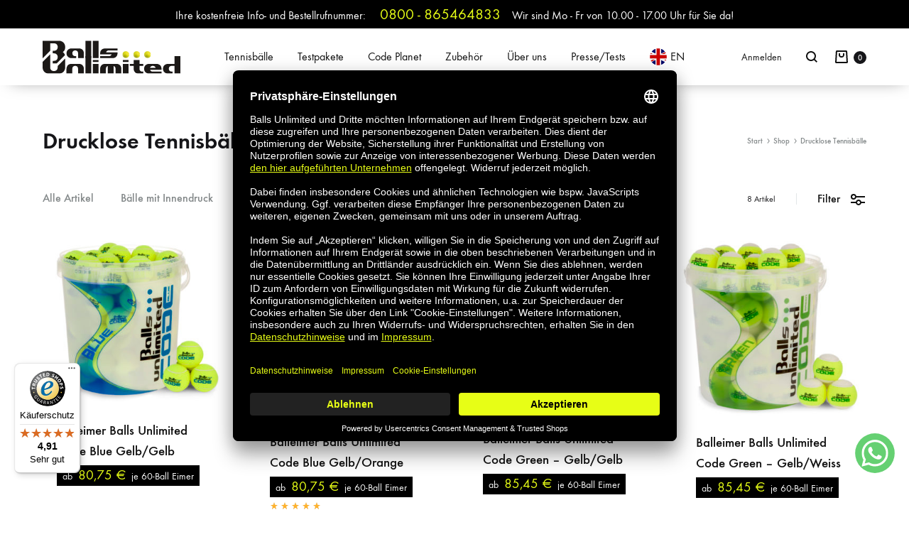

--- FILE ---
content_type: text/html; charset=UTF-8
request_url: https://www.balls-unlimited.com/tennis/drucklose-tennisbaelle/
body_size: 22953
content:
<!doctype html>
<html lang="de-DE">
<head>
	<meta charset="UTF-8">
	<meta name="viewport" content="width=device-width, initial-scale=1">
	<link rel="profile" href="http://gmpg.org/xfn/11">

	<title>Drucklose Tennisbälle &#8211; Balls Unlimited</title>
<link rel="alternate" hreflang="de" href="https://www.balls-unlimited.com/tennis/drucklose-tennisbaelle/" />
<link rel="alternate" hreflang="en" href="https://www.balls-unlimited.com/en/tennis/pressureless-tennis-balls/" />
<link rel="alternate" hreflang="x-default" href="https://www.balls-unlimited.com/tennis/drucklose-tennisbaelle/" />
	<script id="usercentrics-cmp" data-settings-id="dM0JJ2oeai9HQ7" data-language="de" src="https://app.usercentrics.eu/browser-ui/latest/loader.js" async> </script>
<link rel="preload" href="https://www.balls-unlimited.com/wp-content/themes/kubi/fonts/functionpro-light-webfont.woff2" as="font" type="font/woff2" crossorigin><link rel="preload" href="https://www.balls-unlimited.com/wp-content/themes/kubi/fonts/functionpro-book-webfont.woff2" as="font" type="font/woff2" crossorigin><link rel="preload" href="https://www.balls-unlimited.com/wp-content/themes/kubi/fonts/functionpro-medium-webfont.woff2" as="font" type="font/woff2" crossorigin><link rel="preload" href="https://www.balls-unlimited.com/wp-content/themes/kubi/fonts/functionpro-demi-webfont.woff2" as="font" type="font/woff2" crossorigin><link rel="preload" href="https://www.balls-unlimited.com/wp-content/themes/kubi/fonts/functionpro-bold-webfont.woff2" as="font" type="font/woff2" crossorigin><meta name="robots" content="index, follow, max-snippet:-1, max-image-preview:large, max-video-preview:-1">
<link rel="canonical" href="https://www.balls-unlimited.com/tennis/drucklose-tennisbaelle/">
<meta property="og:url" content="https://www.balls-unlimited.com/tennis/drucklose-tennisbaelle/">
<meta property="og:site_name" content="Balls Unlimited">
<meta property="og:locale" content="de_DE">
<meta property="og:locale:alternate" content="en_US">
<meta property="og:type" content="object">
<meta property="og:title" content="Drucklose Tennisbälle - Balls Unlimited">
<meta property="og:image" content="https://www.balls-unlimited.com/wp-content/uploads/2024/03/favicon-tennisball-2.webp">
<meta property="og:image:secure_url" content="https://www.balls-unlimited.com/wp-content/uploads/2024/03/favicon-tennisball-2.webp">
<meta property="og:image:width" content="128">
<meta property="og:image:height" content="128">
<meta name="twitter:card" content="summary">
<meta name="twitter:title" content="Drucklose Tennisbälle - Balls Unlimited">
<link rel='dns-prefetch' href='//widgets.trustedshops.com' />
<link rel='dns-prefetch' href='//cdnjs.cloudflare.com' />
<link rel="alternate" type="application/rss+xml" title="Balls Unlimited &raquo; Feed" href="https://www.balls-unlimited.com/feed/" />
<link rel="alternate" type="application/rss+xml" title="Balls Unlimited &raquo; Kommentar-Feed" href="https://www.balls-unlimited.com/comments/feed/" />
<link rel="alternate" type="application/rss+xml" title="Balls Unlimited &raquo; Drucklose Tennisbälle Kategorie Feed" href="https://www.balls-unlimited.com/tennis/drucklose-tennisbaelle/feed/" />
<style id='wp-img-auto-sizes-contain-inline-css' type='text/css'>
img:is([sizes=auto i],[sizes^="auto," i]){contain-intrinsic-size:3000px 1500px}
/*# sourceURL=wp-img-auto-sizes-contain-inline-css */
</style>
<link rel='stylesheet' id='german-market-blocks-integrations-css' href='https://www.balls-unlimited.com/wp-content/plugins/woocommerce-german-market/german-market-blocks/build/integrations.css?ver=3.54' type='text/css' media='all' />
<link rel='stylesheet' id='german-market-checkout-block-checkboxes-css' href='https://www.balls-unlimited.com/wp-content/plugins/woocommerce-german-market/german-market-blocks/build/blocks/checkout-checkboxes/style-index.css?ver=3.54' type='text/css' media='all' />
<link rel='stylesheet' id='german-market-checkout-block-eu-vat-id-css' href='https://www.balls-unlimited.com/wp-content/plugins/woocommerce-german-market/german-market-blocks/build/blocks/eu-vat-id/style-index.css?ver=3.54' type='text/css' media='all' />
<link rel='stylesheet' id='german-market-product-charging-device-css' href='https://www.balls-unlimited.com/wp-content/plugins/woocommerce-german-market/german-market-blocks/build/blocks/product-charging-device/style-index.css?ver=3.54' type='text/css' media='all' />
<style id='wp-emoji-styles-inline-css' type='text/css'>

	img.wp-smiley, img.emoji {
		display: inline !important;
		border: none !important;
		box-shadow: none !important;
		height: 1em !important;
		width: 1em !important;
		margin: 0 0.07em !important;
		vertical-align: -0.1em !important;
		background: none !important;
		padding: 0 !important;
	}
/*# sourceURL=wp-emoji-styles-inline-css */
</style>
<link rel='stylesheet' id='wp-block-library-css' href='https://www.balls-unlimited.com/wp-includes/css/dist/block-library/style.min.css?ver=6.9' type='text/css' media='all' />
<link rel='stylesheet' id='wc-blocks-style-css' href='https://www.balls-unlimited.com/wp-content/plugins/woocommerce/assets/client/blocks/wc-blocks.css?ver=wc-10.4.3' type='text/css' media='all' />
<style id='global-styles-inline-css' type='text/css'>
:root{--wp--preset--aspect-ratio--square: 1;--wp--preset--aspect-ratio--4-3: 4/3;--wp--preset--aspect-ratio--3-4: 3/4;--wp--preset--aspect-ratio--3-2: 3/2;--wp--preset--aspect-ratio--2-3: 2/3;--wp--preset--aspect-ratio--16-9: 16/9;--wp--preset--aspect-ratio--9-16: 9/16;--wp--preset--color--black: #000000;--wp--preset--color--cyan-bluish-gray: #abb8c3;--wp--preset--color--white: #ffffff;--wp--preset--color--pale-pink: #f78da7;--wp--preset--color--vivid-red: #cf2e2e;--wp--preset--color--luminous-vivid-orange: #ff6900;--wp--preset--color--luminous-vivid-amber: #fcb900;--wp--preset--color--light-green-cyan: #7bdcb5;--wp--preset--color--vivid-green-cyan: #00d084;--wp--preset--color--pale-cyan-blue: #8ed1fc;--wp--preset--color--vivid-cyan-blue: #0693e3;--wp--preset--color--vivid-purple: #9b51e0;--wp--preset--gradient--vivid-cyan-blue-to-vivid-purple: linear-gradient(135deg,rgb(6,147,227) 0%,rgb(155,81,224) 100%);--wp--preset--gradient--light-green-cyan-to-vivid-green-cyan: linear-gradient(135deg,rgb(122,220,180) 0%,rgb(0,208,130) 100%);--wp--preset--gradient--luminous-vivid-amber-to-luminous-vivid-orange: linear-gradient(135deg,rgb(252,185,0) 0%,rgb(255,105,0) 100%);--wp--preset--gradient--luminous-vivid-orange-to-vivid-red: linear-gradient(135deg,rgb(255,105,0) 0%,rgb(207,46,46) 100%);--wp--preset--gradient--very-light-gray-to-cyan-bluish-gray: linear-gradient(135deg,rgb(238,238,238) 0%,rgb(169,184,195) 100%);--wp--preset--gradient--cool-to-warm-spectrum: linear-gradient(135deg,rgb(74,234,220) 0%,rgb(151,120,209) 20%,rgb(207,42,186) 40%,rgb(238,44,130) 60%,rgb(251,105,98) 80%,rgb(254,248,76) 100%);--wp--preset--gradient--blush-light-purple: linear-gradient(135deg,rgb(255,206,236) 0%,rgb(152,150,240) 100%);--wp--preset--gradient--blush-bordeaux: linear-gradient(135deg,rgb(254,205,165) 0%,rgb(254,45,45) 50%,rgb(107,0,62) 100%);--wp--preset--gradient--luminous-dusk: linear-gradient(135deg,rgb(255,203,112) 0%,rgb(199,81,192) 50%,rgb(65,88,208) 100%);--wp--preset--gradient--pale-ocean: linear-gradient(135deg,rgb(255,245,203) 0%,rgb(182,227,212) 50%,rgb(51,167,181) 100%);--wp--preset--gradient--electric-grass: linear-gradient(135deg,rgb(202,248,128) 0%,rgb(113,206,126) 100%);--wp--preset--gradient--midnight: linear-gradient(135deg,rgb(2,3,129) 0%,rgb(40,116,252) 100%);--wp--preset--font-size--small: 12px;--wp--preset--font-size--medium: 24px;--wp--preset--font-size--large: 40px;--wp--preset--font-size--x-large: 42px;--wp--preset--font-size--normal: 18px;--wp--preset--font-size--huge: 64px;--wp--preset--spacing--20: 0.44rem;--wp--preset--spacing--30: 0.67rem;--wp--preset--spacing--40: 1rem;--wp--preset--spacing--50: 1.5rem;--wp--preset--spacing--60: 2.25rem;--wp--preset--spacing--70: 3.38rem;--wp--preset--spacing--80: 5.06rem;--wp--preset--shadow--natural: 6px 6px 9px rgba(0, 0, 0, 0.2);--wp--preset--shadow--deep: 12px 12px 50px rgba(0, 0, 0, 0.4);--wp--preset--shadow--sharp: 6px 6px 0px rgba(0, 0, 0, 0.2);--wp--preset--shadow--outlined: 6px 6px 0px -3px rgb(255, 255, 255), 6px 6px rgb(0, 0, 0);--wp--preset--shadow--crisp: 6px 6px 0px rgb(0, 0, 0);}:where(.is-layout-flex){gap: 0.5em;}:where(.is-layout-grid){gap: 0.5em;}body .is-layout-flex{display: flex;}.is-layout-flex{flex-wrap: wrap;align-items: center;}.is-layout-flex > :is(*, div){margin: 0;}body .is-layout-grid{display: grid;}.is-layout-grid > :is(*, div){margin: 0;}:where(.wp-block-columns.is-layout-flex){gap: 2em;}:where(.wp-block-columns.is-layout-grid){gap: 2em;}:where(.wp-block-post-template.is-layout-flex){gap: 1.25em;}:where(.wp-block-post-template.is-layout-grid){gap: 1.25em;}.has-black-color{color: var(--wp--preset--color--black) !important;}.has-cyan-bluish-gray-color{color: var(--wp--preset--color--cyan-bluish-gray) !important;}.has-white-color{color: var(--wp--preset--color--white) !important;}.has-pale-pink-color{color: var(--wp--preset--color--pale-pink) !important;}.has-vivid-red-color{color: var(--wp--preset--color--vivid-red) !important;}.has-luminous-vivid-orange-color{color: var(--wp--preset--color--luminous-vivid-orange) !important;}.has-luminous-vivid-amber-color{color: var(--wp--preset--color--luminous-vivid-amber) !important;}.has-light-green-cyan-color{color: var(--wp--preset--color--light-green-cyan) !important;}.has-vivid-green-cyan-color{color: var(--wp--preset--color--vivid-green-cyan) !important;}.has-pale-cyan-blue-color{color: var(--wp--preset--color--pale-cyan-blue) !important;}.has-vivid-cyan-blue-color{color: var(--wp--preset--color--vivid-cyan-blue) !important;}.has-vivid-purple-color{color: var(--wp--preset--color--vivid-purple) !important;}.has-black-background-color{background-color: var(--wp--preset--color--black) !important;}.has-cyan-bluish-gray-background-color{background-color: var(--wp--preset--color--cyan-bluish-gray) !important;}.has-white-background-color{background-color: var(--wp--preset--color--white) !important;}.has-pale-pink-background-color{background-color: var(--wp--preset--color--pale-pink) !important;}.has-vivid-red-background-color{background-color: var(--wp--preset--color--vivid-red) !important;}.has-luminous-vivid-orange-background-color{background-color: var(--wp--preset--color--luminous-vivid-orange) !important;}.has-luminous-vivid-amber-background-color{background-color: var(--wp--preset--color--luminous-vivid-amber) !important;}.has-light-green-cyan-background-color{background-color: var(--wp--preset--color--light-green-cyan) !important;}.has-vivid-green-cyan-background-color{background-color: var(--wp--preset--color--vivid-green-cyan) !important;}.has-pale-cyan-blue-background-color{background-color: var(--wp--preset--color--pale-cyan-blue) !important;}.has-vivid-cyan-blue-background-color{background-color: var(--wp--preset--color--vivid-cyan-blue) !important;}.has-vivid-purple-background-color{background-color: var(--wp--preset--color--vivid-purple) !important;}.has-black-border-color{border-color: var(--wp--preset--color--black) !important;}.has-cyan-bluish-gray-border-color{border-color: var(--wp--preset--color--cyan-bluish-gray) !important;}.has-white-border-color{border-color: var(--wp--preset--color--white) !important;}.has-pale-pink-border-color{border-color: var(--wp--preset--color--pale-pink) !important;}.has-vivid-red-border-color{border-color: var(--wp--preset--color--vivid-red) !important;}.has-luminous-vivid-orange-border-color{border-color: var(--wp--preset--color--luminous-vivid-orange) !important;}.has-luminous-vivid-amber-border-color{border-color: var(--wp--preset--color--luminous-vivid-amber) !important;}.has-light-green-cyan-border-color{border-color: var(--wp--preset--color--light-green-cyan) !important;}.has-vivid-green-cyan-border-color{border-color: var(--wp--preset--color--vivid-green-cyan) !important;}.has-pale-cyan-blue-border-color{border-color: var(--wp--preset--color--pale-cyan-blue) !important;}.has-vivid-cyan-blue-border-color{border-color: var(--wp--preset--color--vivid-cyan-blue) !important;}.has-vivid-purple-border-color{border-color: var(--wp--preset--color--vivid-purple) !important;}.has-vivid-cyan-blue-to-vivid-purple-gradient-background{background: var(--wp--preset--gradient--vivid-cyan-blue-to-vivid-purple) !important;}.has-light-green-cyan-to-vivid-green-cyan-gradient-background{background: var(--wp--preset--gradient--light-green-cyan-to-vivid-green-cyan) !important;}.has-luminous-vivid-amber-to-luminous-vivid-orange-gradient-background{background: var(--wp--preset--gradient--luminous-vivid-amber-to-luminous-vivid-orange) !important;}.has-luminous-vivid-orange-to-vivid-red-gradient-background{background: var(--wp--preset--gradient--luminous-vivid-orange-to-vivid-red) !important;}.has-very-light-gray-to-cyan-bluish-gray-gradient-background{background: var(--wp--preset--gradient--very-light-gray-to-cyan-bluish-gray) !important;}.has-cool-to-warm-spectrum-gradient-background{background: var(--wp--preset--gradient--cool-to-warm-spectrum) !important;}.has-blush-light-purple-gradient-background{background: var(--wp--preset--gradient--blush-light-purple) !important;}.has-blush-bordeaux-gradient-background{background: var(--wp--preset--gradient--blush-bordeaux) !important;}.has-luminous-dusk-gradient-background{background: var(--wp--preset--gradient--luminous-dusk) !important;}.has-pale-ocean-gradient-background{background: var(--wp--preset--gradient--pale-ocean) !important;}.has-electric-grass-gradient-background{background: var(--wp--preset--gradient--electric-grass) !important;}.has-midnight-gradient-background{background: var(--wp--preset--gradient--midnight) !important;}.has-small-font-size{font-size: var(--wp--preset--font-size--small) !important;}.has-medium-font-size{font-size: var(--wp--preset--font-size--medium) !important;}.has-large-font-size{font-size: var(--wp--preset--font-size--large) !important;}.has-x-large-font-size{font-size: var(--wp--preset--font-size--x-large) !important;}
/*# sourceURL=global-styles-inline-css */
</style>

<style id='classic-theme-styles-inline-css' type='text/css'>
/*! This file is auto-generated */
.wp-block-button__link{color:#fff;background-color:#32373c;border-radius:9999px;box-shadow:none;text-decoration:none;padding:calc(.667em + 2px) calc(1.333em + 2px);font-size:1.125em}.wp-block-file__button{background:#32373c;color:#fff;text-decoration:none}
/*# sourceURL=/wp-includes/css/classic-themes.min.css */
</style>
<link rel='stylesheet' id='cr-frontend-css-css' href='https://www.balls-unlimited.com/wp-content/plugins/customer-reviews-woocommerce/css/frontend.css?ver=5.96.0' type='text/css' media='all' />
<link rel='stylesheet' id='kubi-woocommerce-blocks-css' href='https://www.balls-unlimited.com/wp-content/themes/kubi/css/woocommerce-blocks.css?ver=2.4.9' type='text/css' media='all' />
<link rel='stylesheet' id='woocommerce-conditional-product-fees-for-checkout-css' href='https://www.balls-unlimited.com/wp-content/plugins/woo-conditional-product-fees-for-checkout/public/css/woocommerce-conditional-product-fees-for-checkout-public.css?ver=4.3.2' type='text/css' media='all' />
<style id='woocommerce-inline-inline-css' type='text/css'>
.woocommerce form .form-row .required { visibility: visible; }
/*# sourceURL=woocommerce-inline-inline-css */
</style>
<link rel='stylesheet' id='wpml-legacy-horizontal-list-0-css' href='https://www.balls-unlimited.com/wp-content/plugins/sitepress-multilingual-cms/templates/language-switchers/legacy-list-horizontal/style.min.css?ver=1' type='text/css' media='all' />
<style id='wpml-legacy-horizontal-list-0-inline-css' type='text/css'>
.wpml-ls-statics-footer a, .wpml-ls-statics-footer .wpml-ls-sub-menu a, .wpml-ls-statics-footer .wpml-ls-sub-menu a:link, .wpml-ls-statics-footer li:not(.wpml-ls-current-language) .wpml-ls-link, .wpml-ls-statics-footer li:not(.wpml-ls-current-language) .wpml-ls-link:link {color:#444444;background-color:#ffffff;}.wpml-ls-statics-footer .wpml-ls-sub-menu a:hover,.wpml-ls-statics-footer .wpml-ls-sub-menu a:focus, .wpml-ls-statics-footer .wpml-ls-sub-menu a:link:hover, .wpml-ls-statics-footer .wpml-ls-sub-menu a:link:focus {color:#000000;background-color:#eeeeee;}.wpml-ls-statics-footer .wpml-ls-current-language > a {color:#444444;background-color:#ffffff;}.wpml-ls-statics-footer .wpml-ls-current-language:hover>a, .wpml-ls-statics-footer .wpml-ls-current-language>a:focus {color:#000000;background-color:#eeeeee;}
/*# sourceURL=wpml-legacy-horizontal-list-0-inline-css */
</style>
<link rel='stylesheet' id='wpml-menu-item-0-css' href='https://www.balls-unlimited.com/wp-content/plugins/sitepress-multilingual-cms/templates/language-switchers/menu-item/style.min.css?ver=1' type='text/css' media='all' />
<link rel='stylesheet' id='animate-css' href='https://www.balls-unlimited.com/wp-content/themes/kubi/css/animate.css?ver=3.5.2' type='text/css' media='all' />
<link rel='stylesheet' id='font-awesome-css' href='https://www.balls-unlimited.com/wp-content/themes/kubi/css/font-awesome.min.css?ver=4.7.0' type='text/css' media='all' />
<link rel='stylesheet' id='bootstrap-grid-css' href='https://www.balls-unlimited.com/wp-content/themes/kubi/css/bootstrap.css?ver=3.3.7' type='text/css' media='all' />
<link rel='stylesheet' id='kubi-css' href='https://www.balls-unlimited.com/wp-content/themes/kubi/style.css?ver=1.0.0' type='text/css' media='all' />
<style id='kubi-inline-css' type='text/css'>
.topbar {height: 40px}:root { --header-main-height: 80px}:root { --header-bottom-height: 80px}.header-main, .header-v10 .site-branding, .header-v10 .header-main .header-right-items { height: 80px; }.header-bottom { height: 80px; }.header-mobile {height: 60px}
/*# sourceURL=kubi-inline-css */
</style>
<link rel='stylesheet' id='woocommerce-eu-vatin-check-style-css' href='https://www.balls-unlimited.com/wp-content/plugins/woocommerce-german-market/add-ons/woocommerce-eu-vatin-check/assets/css/frontend.min.css' type='text/css' media='all' />
<link rel='stylesheet' id='js_composer_front-css' href='https://www.balls-unlimited.com/wp-content/plugins/js_composer/assets/css/js_composer.min.css?ver=8.7.2' type='text/css' media='all' />
<link rel='stylesheet' id='german-market-blocks-order-button-position-css' href='https://www.balls-unlimited.com/wp-content/plugins/woocommerce-german-market/german-market-blocks/additional-css/order-button-checkout-fields.css?ver=3.54' type='text/css' media='all' />
<link rel='stylesheet' id='woocommerce-de_frontend_styles-css' href='https://www.balls-unlimited.com/wp-content/plugins/woocommerce-german-market/css/frontend.min.css?ver=3.54' type='text/css' media='all' />
<link rel='stylesheet' id='select2-css' href='https://www.balls-unlimited.com/wp-content/plugins/woocommerce/assets/css/select2.css?ver=10.4.3' type='text/css' media='all' />
<link rel='stylesheet' id='kubi-woocommerce-css' href='https://www.balls-unlimited.com/wp-content/themes/kubi/woocommerce.css?ver=2.4.9' type='text/css' media='all' />
<style id='kubi-woocommerce-inline-css' type='text/css'>
.woocommerce-badge.onsale {background-color: #3ee590}.woocommerce-badge.new {background-color: #ffb453}.woocommerce-badge.featured {background-color: #ff736c}.woocommerce-badge.sold-out {background-color: #838889}
/*# sourceURL=kubi-woocommerce-inline-css */
</style>
<link rel='stylesheet' id='bm-frontend-css' href='https://www.balls-unlimited.com/wp-content/plugins/b2b-market/assets/public/bm-frontend.min.css?ver=2.1.11' type='text/css' media='all' />
<link rel='stylesheet' id='woo_discount_pro_style-css' href='https://www.balls-unlimited.com/wp-content/plugins/woo-discount-rules-pro/Assets/Css/awdr_style.css?ver=2.6.13' type='text/css' media='all' />
<link rel='stylesheet' id='kubi-child-css' href='https://www.balls-unlimited.com/wp-content/themes/kubi-child/style.css?ver=6.9' type='text/css' media='all' />
<script type="text/template" id="tmpl-variation-template">
	<div class="woocommerce-variation-description">{{{ data.variation.variation_description }}}</div>
	<div class="woocommerce-variation-price">{{{ data.variation.price_html }}}</div>
	<div class="woocommerce-variation-availability">{{{ data.variation.availability_html }}}</div>
</script>
<script type="text/template" id="tmpl-unavailable-variation-template">
	<p role="alert">Dieses Produkt ist leider nicht verfügbar. Bitte wähle eine andere Kombination.</p>
</script>
<script type="text/javascript" id="wpml-cookie-js-extra">
/* <![CDATA[ */
var wpml_cookies = {"wp-wpml_current_language":{"value":"de","expires":1,"path":"/"}};
var wpml_cookies = {"wp-wpml_current_language":{"value":"de","expires":1,"path":"/"}};
//# sourceURL=wpml-cookie-js-extra
/* ]]> */
</script>
<script type="text/javascript" src="https://www.balls-unlimited.com/wp-content/plugins/sitepress-multilingual-cms/res/js/cookies/language-cookie.js?ver=486900" id="wpml-cookie-js" defer="defer" data-wp-strategy="defer"></script>
<script type="text/javascript" src="https://www.balls-unlimited.com/wp-includes/js/jquery/jquery.min.js?ver=3.7.1" id="jquery-core-js"></script>
<script type="text/javascript" src="https://www.balls-unlimited.com/wp-includes/js/jquery/jquery-migrate.min.js?ver=3.4.1" id="jquery-migrate-js"></script>
<script type="text/javascript" src="https://www.balls-unlimited.com/wp-content/plugins/woocommerce/assets/js/jquery-tiptip/jquery.tipTip.min.js?ver=10.4.3" id="jquery-tiptip-js"></script>
<script type="text/javascript" id="woocommerce-conditional-product-fees-for-checkout-js-extra">
/* <![CDATA[ */
var wcpfc_public_vars = {"fee_tooltip_data":[]};
//# sourceURL=woocommerce-conditional-product-fees-for-checkout-js-extra
/* ]]> */
</script>
<script type="text/javascript" src="https://www.balls-unlimited.com/wp-content/plugins/woo-conditional-product-fees-for-checkout/public/js/woocommerce-conditional-product-fees-for-checkout-public.js?ver=4.3.2" id="woocommerce-conditional-product-fees-for-checkout-js"></script>
<script type="text/javascript" src="https://www.balls-unlimited.com/wp-content/plugins/woocommerce/assets/js/jquery-blockui/jquery.blockUI.min.js?ver=2.7.0-wc.10.4.3" id="wc-jquery-blockui-js" data-wp-strategy="defer"></script>
<script type="text/javascript" id="wc-add-to-cart-js-extra">
/* <![CDATA[ */
var wc_add_to_cart_params = {"ajax_url":"/wp-admin/admin-ajax.php","wc_ajax_url":"/?wc-ajax=%%endpoint%%","i18n_view_cart":"Warenkorb anzeigen","cart_url":"https://www.balls-unlimited.com/warenkorb/","is_cart":"","cart_redirect_after_add":"no"};
//# sourceURL=wc-add-to-cart-js-extra
/* ]]> */
</script>
<script type="text/javascript" src="https://www.balls-unlimited.com/wp-content/plugins/woocommerce/assets/js/frontend/add-to-cart.min.js?ver=10.4.3" id="wc-add-to-cart-js" data-wp-strategy="defer"></script>
<script type="text/javascript" src="https://www.balls-unlimited.com/wp-content/plugins/woocommerce/assets/js/js-cookie/js.cookie.min.js?ver=2.1.4-wc.10.4.3" id="wc-js-cookie-js" defer="defer" data-wp-strategy="defer"></script>
<script type="text/javascript" id="woocommerce-js-extra">
/* <![CDATA[ */
var woocommerce_params = {"ajax_url":"/wp-admin/admin-ajax.php","wc_ajax_url":"/?wc-ajax=%%endpoint%%","i18n_password_show":"Passwort anzeigen","i18n_password_hide":"Passwort ausblenden"};
//# sourceURL=woocommerce-js-extra
/* ]]> */
</script>
<script type="text/javascript" src="https://www.balls-unlimited.com/wp-content/plugins/woocommerce/assets/js/frontend/woocommerce.min.js?ver=10.4.3" id="woocommerce-js" defer="defer" data-wp-strategy="defer"></script>
<script type="text/javascript" src="https://www.balls-unlimited.com/wp-content/plugins/js_composer/assets/js/vendors/woocommerce-add-to-cart.js?ver=8.7.2" id="vc_woocommerce-add-to-cart-js-js"></script>
<script type="text/javascript" src="https://www.balls-unlimited.com/wp-includes/js/underscore.min.js?ver=1.13.7" id="underscore-js"></script>
<script type="text/javascript" id="wp-util-js-extra">
/* <![CDATA[ */
var _wpUtilSettings = {"ajax":{"url":"/wp-admin/admin-ajax.php"}};
//# sourceURL=wp-util-js-extra
/* ]]> */
</script>
<script type="text/javascript" src="https://www.balls-unlimited.com/wp-includes/js/wp-util.min.js?ver=6.9" id="wp-util-js"></script>
<script type="text/javascript" src="https://www.balls-unlimited.com/wp-content/plugins/woocommerce/assets/js/flexslider/jquery.flexslider.min.js?ver=2.7.2-wc.10.4.3" id="wc-flexslider-js" defer="defer" data-wp-strategy="defer"></script>
<script type="text/javascript" src="https://www.balls-unlimited.com/wp-content/plugins/woocommerce/assets/js/select2/select2.full.min.js?ver=4.0.3-wc.10.4.3" id="wc-select2-js" defer="defer" data-wp-strategy="defer"></script>
<script type="text/javascript" id="wc-add-to-cart-variation-js-extra">
/* <![CDATA[ */
var wc_add_to_cart_variation_params = {"wc_ajax_url":"/?wc-ajax=%%endpoint%%","i18n_no_matching_variations_text":"Es entsprechen leider keine Produkte deiner Auswahl. Bitte w\u00e4hle eine andere Kombination.","i18n_make_a_selection_text":"Bitte w\u00e4hle die Produktoptionen, bevor du den Artikel in den Warenkorb legst.","i18n_unavailable_text":"Dieses Produkt ist leider nicht verf\u00fcgbar. Bitte w\u00e4hle eine andere Kombination.","i18n_reset_alert_text":"Deine Auswahl wurde zur\u00fcckgesetzt. Bitte w\u00e4hle Produktoptionen aus, bevor du den Artikel in den Warenkorb legst."};
//# sourceURL=wc-add-to-cart-variation-js-extra
/* ]]> */
</script>
<script type="text/javascript" src="https://www.balls-unlimited.com/wp-content/plugins/woocommerce/assets/js/frontend/add-to-cart-variation.min.js?ver=10.4.3" id="wc-add-to-cart-variation-js" defer="defer" data-wp-strategy="defer"></script>
<script type="text/javascript" id="wc-cart-fragments-js-extra">
/* <![CDATA[ */
var wc_cart_fragments_params = {"ajax_url":"/wp-admin/admin-ajax.php","wc_ajax_url":"/?wc-ajax=%%endpoint%%","cart_hash_key":"wc_cart_hash_cb9b728fd8da963ff1e97fefe78e32a6-de","fragment_name":"wc_fragments_cb9b728fd8da963ff1e97fefe78e32a6","request_timeout":"5000"};
//# sourceURL=wc-cart-fragments-js-extra
/* ]]> */
</script>
<script type="text/javascript" src="https://www.balls-unlimited.com/wp-content/plugins/woocommerce/assets/js/frontend/cart-fragments.min.js?ver=10.4.3" id="wc-cart-fragments-js" defer="defer" data-wp-strategy="defer"></script>
<script></script><link rel="https://api.w.org/" href="https://www.balls-unlimited.com/wp-json/" /><link rel="alternate" title="JSON" type="application/json" href="https://www.balls-unlimited.com/wp-json/wp/v2/product_cat/81" /><link rel="EditURI" type="application/rsd+xml" title="RSD" href="https://www.balls-unlimited.com/xmlrpc.php?rsd" />
<meta name="generator" content="WordPress 6.9" />
        <link rel="stylesheet" class="wpcb2-external-style" href="https://www.balls-unlimited.com/wp-content/uploads/wpcodebox/2.css?v=ad6cd2ae8923b3be"/>

            <link rel="stylesheet" class="wpcb2-external-style" href="https://www.balls-unlimited.com/wp-content/uploads/wpcodebox/5.css?v=7db3b137c883b28b"/>

    <meta name="generator" content="WPML ver:4.8.6 stt:1,3;" />
	<script type="text/javascript">
		jQuery(document).ready(function(){
			jQuery('.order-actions a:nth-child(2)').attr("target", "_blank");
		});
	</script>
		<noscript><style>.woocommerce-product-gallery{ opacity: 1 !important; }</style></noscript>
	<style type="text/css">.recentcomments a{display:inline !important;padding:0 !important;margin:0 !important;}</style><meta name="generator" content="Powered by WPBakery Page Builder - drag and drop page builder for WordPress."/>
<link rel="icon" href="https://www.balls-unlimited.com/wp-content/uploads/2024/03/favicon-tennisball-2.webp" sizes="32x32" />
<link rel="icon" href="https://www.balls-unlimited.com/wp-content/uploads/2024/03/favicon-tennisball-2.webp" sizes="192x192" />
<link rel="apple-touch-icon" href="https://www.balls-unlimited.com/wp-content/uploads/2024/03/favicon-tennisball-2.webp" />
<meta name="msapplication-TileImage" content="https://www.balls-unlimited.com/wp-content/uploads/2024/03/favicon-tennisball-2.webp" />
<style id="kirki-inline-styles">body{font-size:18px;line-height:1.55556;color:#161619;}h1, .h1{font-size:60px;line-height:1.55556;text-transform:none;color:#161619;}h2, .h2{font-size:40px;line-height:1.55556;text-transform:none;color:#161619;}h3, .h3{font-size:30px;line-height:1.55556;text-transform:none;color:#161619;}h4, .h4{font-size:24px;line-height:1.55556;text-transform:none;color:#161619;}h5, .h5{font-size:18px;line-height:1.55556;text-transform:none;color:#161619;}h6, .h6{font-size:16px;line-height:1.55556;text-transform:none;color:#161619;}.main-navigation a, .header-v8 .nav-menu > li > a, .header-v9 .nav-menu > li > a, .header-vertical .main-navigation .nav-menu > li > a{font-size:16px;text-transform:none;}.main-navigation li li a, .header-vertical .main-navigation .sub-menu a{font-size:14px;text-transform:none;}.single-page-header .entry-subtitle{font-family:inherit;font-size:24px;font-weight:400;line-height:1.55556;text-transform:none;color:#161619;}.blog-header-content .header-title{font-family:Crimson Text;font-size:44px;font-weight:600;line-height:1.2;text-transform:uppercase;color:#161619;}.hfeed .hentry .entry-title{font-family:inherit;font-size:30px;font-weight:400;line-height:1.33333;text-transform:none;color:#161619;}.hfeed .hentry .entry-summary{font-family:inherit;font-size:16px;font-weight:400;line-height:1.375;text-transform:none;color:#838889;}.widget-title{font-size:16px;text-transform:uppercase;color:#161619;}.footer-extra{font-family:inherit;font-size:16px;font-weight:400;text-transform:none;}.footer-widgets{font-family:inherit;font-size:14px;font-weight:400;text-transform:none;}.footer-main{font-family:inherit;font-size:14px;font-weight:400;text-transform:none;}@media (min-width: 768px){.single-page-header .entry-title, .page .page .entry-title{font-family:inherit;font-size:80px;font-weight:400;line-height:1.16667;text-transform:none;color:#161619;}}</style><noscript><style> .wpb_animate_when_almost_visible { opacity: 1; }</style></noscript></head>

<body class="archive tax-product_cat term-drucklose-tennisbaelle term-81 wp-embed-responsive wp-theme-kubi wp-child-theme-kubi-child theme-kubi woocommerce woocommerce-page woocommerce-no-js kubi_ab_preis hfeed no-sidebar header-sticky wpb-js-composer js-comp-ver-8.7.2 vc_responsive woocommerce-active woocommerce-archive shop-layout-standard woocommerce-nav-infinite mobile-shop-columns-2">


<div id="svg-defs" class="svg-defs hidden" aria-hidden="true" tabindex="-1"><svg xmlns="http://www.w3.org/2000/svg" xmlns:xlink="http://www.w3.org/1999/xlink"><symbol style="enable-background:new 0 0 24 24" xml:space="preserve" viewBox="0 0 24 24" id="account" xmlns="http://www.w3.org/2000/svg"><path d="M12 12c-2.5 0-4-1.5-4-4 0-2.39 1.61-4 4-4s4 1.61 4 4c0 2.5-1.5 4-4 4zm0-6c-.6 0-2 .19-2 2 0 1.42.58 2 2 2s2-.58 2-2c0-1.81-1.4-2-2-2zM18 20H6c-.55 0-1-.45-1-1 0-4.21 2.09-6 7-6s7 1.79 7 6c0 .55-.45 1-1 1zM7.04 18h9.92c-.17-1.76-1.04-3-4.96-3s-4.79 1.24-4.96 3z"/><path fill="none" d="M0 0h24v24H0z"/></symbol><symbol viewBox="2 2 10 10" xml:space="preserve" id="arrow-breadcrumb" xmlns="http://www.w3.org/2000/svg"><path d="m9.156 7-2.5 3.125-.669-.536L8.058 7 5.987 4.411l.669-.536z"/><path fill="none" d="M2 2h10v10H2z"/></symbol><symbol xml:space="preserve" viewBox="0 0 32 32" id="arrow-down" xmlns="http://www.w3.org/2000/svg"><path fill="none" d="M0 0h32v32H0z"/><path d="M17 18V4h-2v14H9l7 10 7-10h-6zm-1.04 6.512L12.841 20H19.079l-3.119 4.512z"/></symbol><symbol xml:space="preserve" viewBox="0 0 14 14" id="arrow-dropdown" xmlns="http://www.w3.org/2000/svg"><path d="M7 10.773 1.531 6.398l.938-1.171L7 8.851l4.531-3.624.938 1.171z"/><path fill="none" d="M0 0h14v14H0z"/></symbol><symbol viewBox="0 0 32 32" style="enable-background:new 0 0 32 32" xml:space="preserve" id="arrow-left" xmlns="http://www.w3.org/2000/svg"><path style="fill:none" d="M0 0h32v32H0z"/><path d="M14 17h14v-2H14V9L4 16l10 7v-6zm-6.512-1.04L12 12.841V19.079L7.488 15.96z"/></symbol><symbol xml:space="preserve" viewBox="0 0 24 24" id="cart" xmlns="http://www.w3.org/2000/svg"><path fill="none" d="M0 0h24v24H0z"/><path d="M19 10h-3V7c0-2.206-1.794-4-4-4S8 4.794 8 7v3H5c-.55 0-.908.441-.797.979l1.879 9.042c.112.538.654.979 1.204.979h9.429c.55 0 1.092-.441 1.203-.979l1.879-9.042C19.908 10.441 19.55 10 19 10zm-9-3c0-1.103.897-2 2-2s2 .897 2 2v3h-4V7zm6.087 12H7.913l-1.455-7h11.313l-1.684 7z"/></symbol><symbol xml:space="preserve" viewBox="0 0 12 12" id="check-checkbox" xmlns="http://www.w3.org/2000/svg"><path d="M4.177 10.543.434 6.8l1.132-1.132 2.611 2.611 6.258-6.256 1.13 1.132z"/></symbol><symbol xml:space="preserve" viewBox="0 0 24 24" id="close" xmlns="http://www.w3.org/2000/svg"><path fill="none" d="M0 0h24v24H0z"/><path d="m19.778 5.636-1.414-1.414L12 10.586 5.636 4.222 4.222 5.636 10.586 12l-6.364 6.364 1.414 1.414L12 13.414l6.364 6.364 1.414-1.414L13.414 12z"/></symbol><symbol xml:space="preserve" viewBox="0 0 18 18" id="close-mini" xmlns="http://www.w3.org/2000/svg"><path fill="none" d="M0 0h18v18H0z"/><path d="M11.576 5.576 9 8.152 6.424 5.576l-.848.848L8.152 9l-2.576 2.576.848.848L9 9.848l2.576 2.576.848-.848L9.848 9l2.576-2.576z"/><path d="M9 1a8 8 0 1 0 0 16A8 8 0 0 0 9 1zm0 15c-3.86 0-7-3.14-7-7s3.14-7 7-7 7 3.14 7 7-3.14 7-7 7z"/></symbol><symbol xml:space="preserve" viewBox="0 0 16 16" id="comment" xmlns="http://www.w3.org/2000/svg"><path fill="none" d="M0 0h16v16H0z"/><path d="M13 3v8.826l-1.849-1.585L10.87 10H3V3h10m1-1H2v9h8.5l3.5 3V2z"/></symbol><symbol xml:space="preserve" viewBox="0 0 40 40" id="error" xmlns="http://www.w3.org/2000/svg"><path d="M20 0C8.972 0 0 8.972 0 20s8.972 20 20 20 20-8.972 20-20S31.028 0 20 0zm0 38c-9.925 0-18-8.075-18-18S10.075 2 20 2s18 8.075 18 18-8.075 18-18 18z"/><path d="M25.293 13.293 20 18.586l-5.293-5.293-1.414 1.414L18.586 20l-5.293 5.293 1.414 1.414L20 21.414l5.293 5.293 1.414-1.414L21.414 20l5.293-5.293z"/></symbol><symbol xml:space="preserve" viewBox="0 0 24 24" id="eye" xmlns="http://www.w3.org/2000/svg"><circle cx="12" cy="12" r="2"/><path d="M16.466 6.748C15.238 5.583 13.619 5 12 5s-3.238.583-4.466 1.748L2 12l5.534 5.252C8.762 18.417 10.381 19 12 19s3.238-.583 4.466-1.748L22 12l-5.534-5.252zm-1.377 9.053C14.274 16.574 13.177 17 12 17s-2.274-.426-3.089-1.199L4.905 12 8.91 8.199C9.726 7.426 10.823 7 12 7s2.274.426 3.089 1.199L19.095 12l-4.006 3.801z"/><path fill="none" d="M0 0h24v24H0z"/></symbol><symbol viewBox="0 0 24 24" style="enable-background:new 0 0 24 24" xml:space="preserve" id="filter" xmlns="http://www.w3.org/2000/svg"><path style="fill:none" d="M0 0h24v24H0z"/><path d="M9.859 7A3.991 3.991 0 0 0 6 4a4 4 0 0 0 0 8c1.862 0 3.412-1.278 3.859-3H22V7H9.859zM6 10a1.994 1.994 0 0 1-1.723-1C4.106 8.705 4 8.366 4 8s.106-.705.277-1c.347-.595.985-1 1.723-1s1.376.405 1.723 1c.171.295.277.634.277 1s-.106.705-.277 1c-.347.595-.985 1-1.723 1zM13 12a3.991 3.991 0 0 0-3.859 3H2v2h7.141c.446 1.722 1.997 3 3.859 3s3.412-1.278 3.859-3H22v-2h-5.141A3.991 3.991 0 0 0 13 12zm0 6a1.994 1.994 0 0 1-1.723-1c-.171-.295-.277-.634-.277-1s.106-.705.277-1c.346-.595.984-1 1.723-1s1.376.405 1.723 1c.171.295.277.634.277 1s-.106.705-.277 1c-.347.595-.985 1-1.723 1z"/></symbol><symbol xml:space="preserve" viewBox="0 0 20 20" id="gallery" xmlns="http://www.w3.org/2000/svg"><path d="M15 13H1V3h14v10zM3 11h10V5H3v6z"/><path d="M19 17H6v-2h11V8h2z"/><path fill="none" d="M0 0h20v20H0z"/></symbol><symbol xml:space="preserve" viewBox="0 0 24 24" id="heart" xmlns="http://www.w3.org/2000/svg"><path d="M16.243 3.843c-1.28 0-2.559.488-3.536 1.464L12 6.015l-.707-.707c-.976-.976-2.256-1.464-3.536-1.464s-2.559.487-3.535 1.464a5 5 0 0 0 0 7.071L6.343 14.5l2.121 2.121L12 20.157l3.536-3.536 2.121-2.121 2.121-2.121a5 5 0 0 0-3.535-8.536z"/><path fill="none" d="M0 0h24v24H0z"/></symbol><symbol xml:space="preserve" viewBox="0 0 24 24" id="heart-o" xmlns="http://www.w3.org/2000/svg"><path d="M16.243 5.843c.801 0 1.555.312 2.121.879a3.003 3.003 0 0 1 0 4.243l-2.121 2.121-2.121 2.121L12 17.328l-2.121-2.121-2.121-2.121-2.121-2.121a2.98 2.98 0 0 1-.879-2.121c0-.801.312-1.555.879-2.121a2.98 2.98 0 0 1 2.121-.879c.801 0 1.555.312 2.121.879l.707.707L12 8.843l1.414-1.414.707-.707a2.98 2.98 0 0 1 2.122-.879m0-2c-1.28 0-2.559.488-3.536 1.464L12 6.015l-.707-.707c-.976-.976-2.256-1.464-3.536-1.464s-2.559.487-3.535 1.464a5 5 0 0 0 0 7.071L6.343 14.5l2.121 2.121L12 20.157l3.536-3.536 2.121-2.121 2.121-2.121a5 5 0 0 0-3.535-8.536z"/><path fill="none" d="M0 0h24v24H0z"/></symbol><symbol viewBox="0 0 24 24" id="home" xmlns="http://www.w3.org/2000/svg"><g fill="none" fill-rule="evenodd"><path d="M0 0h24v24H0z"/><path d="M5 10v9a1 1 0 0 0 1 1h12a1 1 0 0 0 1-1v-9" stroke="currentColor" stroke-width="2" stroke-linecap="round"/><path d="m21 11-8.693-6.761a.5.5 0 0 0-.614 0L3 11" stroke="currentColor" stroke-width="2" stroke-linecap="round"/></g></symbol><symbol xml:space="preserve" viewBox="0 0 40 40" id="information" xmlns="http://www.w3.org/2000/svg"><path d="M20 40C8.972 40 0 31.028 0 20S8.972 0 20 0s20 8.972 20 20-8.972 20-20 20zm0-38C10.075 2 2 10.075 2 20s8.075 18 18 18 18-8.075 18-18S29.925 2 20 2z"/><path d="M19 16h2v12h-2zM19 12h2v2h-2z"/></symbol><symbol xml:space="preserve" viewBox="0 0 16 16" id="left" xmlns="http://www.w3.org/2000/svg"><path fill="none" d="M0 0h16v16H0z"/><path d="M8.394 13.941 4.073 8l4.321-5.941 1.212.882L5.927 8l3.679 5.059z"/></symbol><symbol xml:space="preserve" viewBox="0 0 24 24" id="menu" xmlns="http://www.w3.org/2000/svg"><path fill="none" d="M0 0h24v24H0z"/><path d="M2 6h20v2H2zM2 16h20v2H2zM2 11h20v2H2z"/></symbol><symbol xml:space="preserve" viewBox="0 0 16 16" id="minus" xmlns="http://www.w3.org/2000/svg"><path fill="none" d="M0 0h16v16H0z"/><path d="M3 7h10v2H3z"/></symbol><symbol xml:space="preserve" viewBox="0 0 16 16" id="plus" xmlns="http://www.w3.org/2000/svg"><path fill="none" d="M0 0h16v16H0z"/><path d="M13 7H9V3H7v4H3v2h4v4h2V9h4z"/></symbol><symbol viewBox="3.5 4.5 16 16" xml:space="preserve" id="plus-mini" xmlns="http://www.w3.org/2000/svg"><path fill="none" d="M3.5 4.5h16v16h-16z"/><path d="M15.5 11.5h-3v-3h-2v3h-3v2h3v3h2v-3h3z"/></symbol><symbol xml:space="preserve" viewBox="0 0 24 24" id="plus-zoom" xmlns="http://www.w3.org/2000/svg"><path fill="none" d="M0 0h24v24H0z"/><path d="M20 11h-7V4h-2v7H4v2h7v7h2v-7h7z"/></symbol><symbol xml:space="preserve" viewBox="0 0 16 16" id="right" xmlns="http://www.w3.org/2000/svg"><path fill="none" d="M0 0h16v16H0z"/><path d="M7.606 13.941 11.927 8 7.606 2.059l-1.212.882L10.073 8l-3.679 5.059z"/></symbol><symbol xml:space="preserve" viewBox="0 0 24 24" id="search" xmlns="http://www.w3.org/2000/svg"><path fill="none" d="M0 0h24v24H0z"/><path d="m20 18.586-3.402-3.402A6.953 6.953 0 0 0 18 11c0-3.86-3.141-7-7-7-3.86 0-7 3.14-7 7 0 3.859 3.14 7 7 7 1.57 0 3.015-.526 4.184-1.402L18.586 20 20 18.586zM6 11c0-2.757 2.243-5 5-5s5 2.243 5 5-2.243 5-5 5-5-2.243-5-5z"/></symbol><symbol xml:space="preserve" viewBox="0 0 16 16" id="share" xmlns="http://www.w3.org/2000/svg"><path d="M7 2.957V10h1V2.957l1.646 1.647.708-.708L7.5 1.043 4.646 3.896l.708.708z"/><path d="M10 6v1h1v6H4V7h1V6H3v8h9V6z"/><path fill="none" d="M0 0h16v16H0z"/></symbol><symbol xml:space="preserve" viewBox="0 0 24 24" id="shop-bag" xmlns="http://www.w3.org/2000/svg"><path fill="none" d="M0 0h24v24H0z"/><path d="m20.958 19.465-.906-14.969a1.613 1.613 0 0 0-1.59-1.492H5.507c-.835 0-1.541.668-1.592 1.492l-.913 14.969c-.05.821.58 1.492 1.408 1.492H19.55a1.39 1.39 0 0 0 1.41-1.492Zm-15.926-.503L5.884 5h12.2l.845 13.963H5.032Z"/><path d="M13.97 6.993v2.52c0 .146-.06.447-.232.734-.286.476-.801.763-1.763.763-.961 0-1.477-.286-1.762-.763a1.594 1.594 0 0 1-.232-.735V6.993H7.986v2.52c0 .475.127 1.11.516 1.76.649 1.083 1.817 1.732 3.473 1.732 1.657 0 2.825-.65 3.474-1.732a3.473 3.473 0 0 0 .516-1.76v-2.52H13.97Z"/></symbol><symbol xml:space="preserve" viewBox="0 0 24 24" id="shop-bag-2" xmlns="http://www.w3.org/2000/svg"><path fill="none" d="M0 0h24v24H0z"/><path d="M18.395 3H4.87a.847.847 0 0 0-.847.847v16.27c0 .467.378.847.846.847h13.527c.469 0 .848-.38.848-.846V3.847A.848.848 0 0 0 18.395 3Zm-.847 16.27H5.715V4.694H17.55V19.27Z"/><path d="M11.631 14.657a4.31 4.31 0 0 0 4.304-4.304V6.895a.847.847 0 1 0-1.693 0v3.458a2.615 2.615 0 0 1-2.611 2.61 2.614 2.614 0 0 1-2.611-2.61V6.895a.847.847 0 0 0-1.694 0v3.458a4.311 4.311 0 0 0 4.305 4.304Z"/></symbol><symbol xml:space="preserve" viewBox="0 0 24 24" id="shop-bag-3" xmlns="http://www.w3.org/2000/svg"><path fill="none" d="M0 0h24v24H0z"/><path d="m18.388 19.768-.81-12.346a1.071 1.071 0 0 0-1.069-1.001h-1.384A3.432 3.432 0 0 0 11.696 3a3.432 3.432 0 0 0-3.428 3.421H6.884c-.565 0-1.032.438-1.07 1.001l-.812 12.392a1.072 1.072 0 0 0 1.07 1.141h11.25a1.071 1.071 0 0 0 1.066-1.187ZM11.696 5.143c.707 0 1.282.573 1.286 1.278h-2.571a1.287 1.287 0 0 1 1.285-1.278Zm-4.48 13.67.671-10.25h7.619l.672 10.25H7.215Z"/></symbol><symbol xml:space="preserve" viewBox="0 0 24 24" id="shop-bag-4" xmlns="http://www.w3.org/2000/svg"><path fill="none" d="M0 0h24v24H0z"/><path d="M18.633 20.101 18.09 8.143a.818.818 0 0 0-.817-.78h-2.455V6c0-1.654-1.346-3-3-3s-3 1.346-3 3v1.362H6.364a.818.818 0 0 0-.818.781l-.545 12.002a.818.818 0 0 0 .817.855H17.82a.818.818 0 0 0 .814-.899Zm-8.179-14.1c0-.753.612-1.365 1.364-1.365.752 0 1.364.612 1.364 1.364v1.362h-2.728V6Zm-3.78 13.363.471-10.365h1.673v.818a.818.818 0 0 0 1.636 0v-.818h2.728v.818a.818.818 0 0 0 1.636 0v-.818h1.673l.47 10.365H6.675Z"/></symbol><symbol xml:space="preserve" viewBox="0 0 24 24" id="shop-bag-5" xmlns="http://www.w3.org/2000/svg"><path fill="none" d="M0 0h24v24H0z"/><path d="M19.311 20.091 18.256 8.486a.794.794 0 0 0-.79-.723h-2.383V5.912A2.915 2.915 0 0 0 12.171 3 2.915 2.915 0 0 0 9.26 5.912v1.851H6.877a.794.794 0 0 0-.79.723l-1.06 11.648a.794.794 0 0 0 .791.866H18.525a.794.794 0 0 0 .786-.909Zm-8.463-14.18c0-.729.594-1.323 1.323-1.323.73 0 1.324.594 1.324 1.324v1.851h-2.647V5.912Zm-4.16 13.5.914-10.06h9.138l.915 10.06H6.688Z"/><path d="M10.615 10.643a.801.801 0 0 0-.561-.233.801.801 0 0 0-.562.233.8.8 0 0 0-.232.562.8.8 0 0 0 .232.561.801.801 0 0 0 .562.232.8.8 0 0 0 .561-.232.799.799 0 0 0 .233-.561.799.799 0 0 0-.233-.562ZM14.85 10.643a.801.801 0 0 0-.561-.233.8.8 0 0 0-.562.233.8.8 0 0 0-.232.562.8.8 0 0 0 .232.561.8.8 0 0 0 .562.232.8.8 0 0 0 .562-.232.8.8 0 0 0 .232-.561.8.8 0 0 0-.232-.562Z"/></symbol><symbol xml:space="preserve" viewBox="0 0 24 24" id="shop-cart" xmlns="http://www.w3.org/2000/svg"><path fill="none" d="M0 0h24v24H0z"/><path d="M20.347 6.057a.818.818 0 0 0-.656-.33H7.09l-.222-2A.818.818 0 0 0 6.054 3H3.873a.818.818 0 0 0 0 1.636h1.45l.22 1.99.003.021.786 7.08a.818.818 0 0 0 .813.728H17.57c.362 0 .68-.238.784-.584l2.122-7.091a.818.818 0 0 0-.128-.723Zm-3.387 6.761H7.878l-.606-5.454h11.32l-1.632 5.454ZM8.782 16.09a2.457 2.457 0 0 0-2.455 2.455A2.457 2.457 0 0 0 8.782 21a2.457 2.457 0 0 0 2.454-2.455 2.457 2.457 0 0 0-2.454-2.454Zm0 3.274a.82.82 0 0 1 0-1.637.82.82 0 0 1 0 1.637ZM15.273 16.09a2.457 2.457 0 0 0-2.455 2.455A2.457 2.457 0 0 0 15.273 21a2.457 2.457 0 0 0 2.454-2.455 2.457 2.457 0 0 0-2.454-2.454Zm0 3.274a.82.82 0 0 1 0-1.637.82.82 0 0 1 0 1.637Z"/></symbol><symbol xml:space="preserve" viewBox="0 0 24 24" id="socials" xmlns="http://www.w3.org/2000/svg"><path d="M17 13c-1.2 0-2.266.542-3 1.382l-3.091-1.546c.058-.27.091-.549.091-.836 0-.287-.033-.566-.091-.836L14 9.618c.734.84 1.8 1.382 3 1.382 2.206 0 4-1.794 4-4s-1.794-4-4-4-4 1.794-4 4c0 .287.033.566.091.836L10 9.382A3.975 3.975 0 0 0 7 8c-2.206 0-4 1.794-4 4s1.794 4 4 4c1.2 0 2.266-.542 3-1.382l3.091 1.546c-.058.27-.091.549-.091.836 0 2.206 1.794 4 4 4s4-1.794 4-4-1.794-4-4-4zm0-8c1.103 0 2 .897 2 2s-.897 2-2 2-2-.897-2-2 .897-2 2-2zM7 14c-1.103 0-2-.897-2-2s.897-2 2-2 2 .897 2 2-.897 2-2 2zm10 5c-1.103 0-2-.897-2-2s.897-2 2-2 2 .897 2 2-.897 2-2 2z"/><path fill="none" d="M0 0h24v24H0z"/></symbol><symbol xml:space="preserve" viewBox="0 0 12 12" id="star" xmlns="http://www.w3.org/2000/svg"><path fill="none" d="M0 0h12v12H0z"/><path d="m6 1 1.18 3.82L11 5 7.91 7.18 9.09 11 6 8.639 2.91 11l1.18-3.82L1 5l3.82-.18z"/></symbol><symbol viewBox="0 0 0.72 0.72" id="store" xmlns="http://www.w3.org/2000/svg"><path d="M.574.089A.06.06 0 0 0 .523.06H.197a.06.06 0 0 0-.051.029L.064.225A.03.03 0 0 0 .06.24a.12.12 0 0 0 .03.079V.57c0 .033.027.06.06.06h.42A.06.06 0 0 0 .63.57V.319A.12.12 0 0 0 .66.24.03.03 0 0 0 .656.225zm.025.158A.06.06 0 0 1 .54.3.06.06 0 0 1 .48.24L.479.234H.48L.457.12h.066zM.325.12h.071L.42.242C.419.274.392.3.36.3S.301.274.3.242zm-.128 0h.066L.24.234h.001L.24.24A.06.06 0 0 1 .18.3.06.06 0 0 1 .12.248zM.3.57V.48h.12v.09zm.18 0V.48A.06.06 0 0 0 .42.42H.3a.06.06 0 0 0-.06.06v.09H.15V.356Q.165.36.18.36A.12.12 0 0 0 .27.319a.12.12 0 0 0 .18 0A.12.12 0 0 0 .54.36Q.555.36.57.356V.57z"/></symbol><symbol xml:space="preserve" viewBox="0 0 40 40" id="success" xmlns="http://www.w3.org/2000/svg"><path d="M20 40C8.972 40 0 31.028 0 20S8.972 0 20 0s20 8.972 20 20-8.972 20-20 20zm0-38C10.075 2 2 10.075 2 20s8.075 18 18 18 18-8.075 18-18S29.925 2 20 2z"/><path d="m18 27.414-6.707-6.707 1.414-1.414L18 24.586l11.293-11.293 1.414 1.414z"/></symbol><symbol xml:space="preserve" viewBox="0 0 20 20" id="video" xmlns="http://www.w3.org/2000/svg"><path fill="none" d="M0 0h20v20H0z"/><path d="m5 4 10 6-10 6z"/></symbol><symbol xml:space="preserve" viewBox="0 0 40 40" id="warning" xmlns="http://www.w3.org/2000/svg"><path d="M20 40C8.972 40 0 31.028 0 20S8.972 0 20 0s20 8.972 20 20-8.972 20-20 20zm0-38C10.075 2 2 10.075 2 20s8.075 18 18 18 18-8.075 18-18S29.925 2 20 2z"/><path d="M19 15h2v6h-2zM19 23h2v2h-2z"/><path d="M26 29H14c-1.673 0-3.016-.648-3.684-1.778s-.589-2.618.218-4.085l6.18-11.238c.825-1.5 1.992-2.325 3.286-2.325s2.461.825 3.285 2.325l6.182 11.238c.807 1.467.886 2.955.218 4.085S27.674 29 26 29zm-6-17.426c-.524 0-1.083.47-1.534 1.289l-6.18 11.238c-.457.831-.548 1.598-.249 2.104.299.505 1.015.795 1.963.795h12c.948 0 1.664-.29 1.963-.796s.209-1.272-.248-2.103l-6.182-11.239c-.451-.818-1.01-1.288-1.533-1.288z"/></symbol></svg></div>
<div id="page" class="site">

	<div id="topbar" class="topbar topbar-mobile topbar-mobile--keep-left dark text-light">
	<div class="kubi-container-fluid">
					<div class="topbar-items topbar-left-items">
				<div class="topbar-text"><div class="qb--hotline-de">Ihre kostenfreie Info- und Bestellrufnummer: 
<div class="qbtop_tel">
	0800 -
		<div class="ml4">
			<span class="letters letters-1">865464833</span>
			<span class="letters letters-2">unlimited</span>
		</div>
</div>
Wir sind Mo - Fr von 10.00 - 17.00 Uhr für Sie da!
</div>

<div class="qb--hotline-en">Your information and order number:  
<div class="qbtop_tel">
	+49 8445 1610    
</div>
We are there for you Mon - Fri from 10.00 - 17.00!
</div></div>			</div>
		
		
			</div>
</div>

			<header id="masthead" class="site-header light text-dark header-prebuild header-v7 transparent-hover header-sticky--smart">

					<div class="header-main header-contents has-center menu-center">
			<div class="kubi-container-fluid site-header__container">
									
					<div class="header-left-items header-items ">
						<div class="site-branding">
	<a href="https://www.balls-unlimited.com" class="logo">
					<img src="https://www.balls-unlimited.com/wp-content/uploads/2025/08/logo.svg" alt="Balls Unlimited" class="logo-dark" >
			<img src="https://www.balls-unlimited.com/wp-content/uploads/2025/08/logo.svg" alt="Balls Unlimited" class="logo-light" >
			</a>

	<p class="site-title"><a href="https://www.balls-unlimited.com/" rel="home">Balls Unlimited</a></p>	</div>
					</div>

									
					<div class="header-center-items header-items has-menu">
						<nav id="primary-menu" class="main-navigation primary-navigation">
	<ul id="menu-main-menu" class="menu nav-menu"><li id="menu-item-49" class="menu-item menu-item-type-custom menu-item-object-custom current-menu-ancestor current-menu-parent menu-item-has-children menu-item-49"><a href="/shop/">Tennisbälle</a>
<ul class="sub-menu">
	<li id="menu-item-12609" class="menu-item menu-item-type-taxonomy menu-item-object-product_cat menu-item-12609"><a href="https://www.balls-unlimited.com/tennis/innendruckbaelle/">Bälle mit Innendruck</a></li>
	<li id="menu-item-12610" class="menu-item menu-item-type-taxonomy menu-item-object-product_cat current-menu-item menu-item-12610"><a href="https://www.balls-unlimited.com/tennis/drucklose-tennisbaelle/" aria-current="page">Drucklose Tennisbälle</a></li>
	<li id="menu-item-12611" class="menu-item menu-item-type-taxonomy menu-item-object-product_cat menu-item-12611"><a href="https://www.balls-unlimited.com/tennis/methodik-tennisbaelle/">Methodik Tennisbälle</a></li>
	<li id="menu-item-13437" class="menu-item menu-item-type-taxonomy menu-item-object-product_cat menu-item-13437"><a href="https://www.balls-unlimited.com/tennis/btv-3-0/">BTV 3.0</a></li>
</ul>
</li>
<li id="menu-item-12607" class="menu-item menu-item-type-taxonomy menu-item-object-product_cat menu-item-12607"><a href="https://www.balls-unlimited.com/tennis/testpakete/">Testpakete</a></li>
<li id="menu-item-13435" class="menu-item menu-item-type-custom menu-item-object-custom menu-item-13435"><a href="https://www.balls-unlimited.com/shop/innendruckbaelle/balls-unlimited-code-planet-25-x-4-ball/">Code Planet</a></li>
<li id="menu-item-12608" class="menu-item menu-item-type-taxonomy menu-item-object-product_cat menu-item-12608"><a href="https://www.balls-unlimited.com/tennis/zubehoer/">Zubehör</a></li>
<li id="menu-item-8099" class="menu-item menu-item-type-custom menu-item-object-custom menu-item-has-children menu-item-8099"><a href="#">Über uns</a>
<ul class="sub-menu">
	<li id="menu-item-5959" class="menu-item menu-item-type-post_type menu-item-object-page menu-item-5959"><a href="https://www.balls-unlimited.com/ueber-uns/">…über Balls Unlimited</a></li>
	<li id="menu-item-7485" class="menu-item menu-item-type-post_type menu-item-object-page menu-item-7485"><a href="https://www.balls-unlimited.com/informationen-zu-unseren-baellen/">&#8230;über unsere Bälle</a></li>
</ul>
</li>
<li id="menu-item-7292" class="menu-item menu-item-type-post_type menu-item-object-page menu-item-7292"><a href="https://www.balls-unlimited.com/presse-tests/">Presse/Tests</a></li>
<li id="menu-item-wpml-ls-39-en" class="menu-item wpml-ls-slot-39 wpml-ls-item wpml-ls-item-en wpml-ls-menu-item wpml-ls-first-item wpml-ls-last-item menu-item-type-wpml_ls_menu_item menu-item-object-wpml_ls_menu_item menu-item-wpml-ls-39-en"><a href="https://www.balls-unlimited.com/en/tennis/pressureless-tennis-balls/" title="Zu EN wechseln" aria-label="Zu EN wechseln" role="menuitem"><img
            class="wpml-ls-flag"
            src="https://www.balls-unlimited.com/wp-content/uploads/flags/uk.svg"
            alt=""
            width=24
            height=24
    /><span class="wpml-ls-display">EN</span></a></li>
</ul></nav>
					</div>

									
					<div class="header-right-items header-items ">
						<div class="header-account header-account--text">
			<a href="https://www.balls-unlimited.com/mein-konto/" data-toggle="off-canvas" data-target="login-panel">
			Anmelden		</a>
	</div>

<div class="header-search icon">
			<form method="get" action="https://www.balls-unlimited.com/">
			<label>
				<span class="screen-reader-text">Suche</span>
				<span class="svg-icon icon-search size-normal search-icon"><svg> <use xlink:href="#search"></use> </svg></span>				<input type="text" name="s" class="search-field" value="" placeholder="Suche" autocomplete="off">
									<input type="hidden" name="post_type" value="product">
							</label>
		</form>

			</div>

<div class="header-cart">
	<a href="https://www.balls-unlimited.com/warenkorb/" data-toggle="off-canvas" data-target="cart-panel">
		<span class="svg-icon icon-shop-bag size-normal shopping-cart-icon"><svg> <use xlink:href="#shop-bag"></use> </svg></span>		<span class="screen-reader-text">Warenkorb</span>
		<span class="counter cart-counter">0</span>
	</a>
</div>
					</div>

							</div>
		</div>
		
	<div class="header-mobile custom logo-center">
		<div class="kubi-container-fluid">
			
<div class="mobile-menu-hamburger">
	<button class="mobile-menu-toggle hamburger-menu" data-toggle="off-canvas" data-target="mobile-menu" aria-label="Toggle Menu">
		<span class="hamburger-box">
			<span class="hamburger-inner"></span>
		</span>
	</button>
</div>

	<div class="site-branding">
	<a href="https://www.balls-unlimited.com" class="logo">
					<img src="https://www.balls-unlimited.com/wp-content/uploads/2025/08/logo.svg" alt="Balls Unlimited" class="logo-dark" >
			<img src="https://www.balls-unlimited.com/wp-content/uploads/2025/08/logo.svg" alt="Balls Unlimited" class="logo-light" >
			</a>

		</div>

<div class="mobile-header-icons">
	
<div class="header-cart">
	<a href="https://www.balls-unlimited.com/warenkorb/" data-toggle="off-canvas" data-target="cart-panel">
		<span class="svg-icon icon-shop-bag size-normal shopping-cart-icon"><svg> <use xlink:href="#shop-bag"></use> </svg></span>		<span class="screen-reader-text">Warenkorb</span>
		<span class="counter cart-counter">0</span>
	</a>
</div>
</div>
		</div>
	</div>

	
		</header><!-- #masthead -->
	
	
	<div class="site-header-space">
					<div class="header-main"></div>
		
		
		<div class="header-mobile"></div>
	</div>
	
	<div id="content" class="site-content">

		
		<header class="woocommerce-products-header layout-minimal">
			<div class="woocommerce-products-header__container kubi-container">
									<h1 class="woocommerce-products-header__title page-title">Drucklose Tennisbälle</h1>
				
				<nav class="woocommerce-breadcrumb breadcrumbs"><a href="https://www.balls-unlimited.com">Start</a><span class="svg-icon icon-arrow-breadcrumb size-normal delimiter"><svg role="img"> <use href="#arrow-breadcrumb" xlink:href="#arrow-breadcrumb"></use> </svg></span><a href="https://www.balls-unlimited.com/shop/">Shop</a><span class="svg-icon icon-arrow-breadcrumb size-normal delimiter"><svg role="img"> <use href="#arrow-breadcrumb" xlink:href="#arrow-breadcrumb"></use> </svg></span>Drucklose Tennisbälle</nav>			</div>
		</header>

		
		<div class="site-content-container shop-content-container kubi-container">
		<div id="primary" class="content-area">
		<main id="main" class="site-main" role="main">
		<div class="woocommerce-notices-wrapper"></div>
		<div class="products-toolbar layout-v5">
			
			<div class="products-tools clearfix">
				<p class="products-tabs"><a href="https://www.balls-unlimited.com/shop/" class="tab-all underline-hover ">Alle Artikel</a></li><a href="https://www.balls-unlimited.com/tennis/innendruckbaelle/" class="tab-innendruckbaelle underline-hover ">Bälle mit Innendruck</a><a href="https://www.balls-unlimited.com/tennis/drucklose-tennisbaelle/" class="tab-drucklose-tennisbaelle underline-hover active">Drucklose Tennisbälle</a><a href="https://www.balls-unlimited.com/tennis/methodik-tennisbaelle/" class="tab-methodik-tennisbaelle underline-hover ">Methodik Tennisbälle</a><a href="https://www.balls-unlimited.com/tennis/testpakete/" class="tab-testpakete underline-hover ">Testpakete</a></p><form class="woocommerce-ordering" method="get">
		<select
		name="orderby"
		class="orderby"
					aria-label="Shop-Reihenfolge"
			>
					<option value="menu_order"  selected='selected'>Sortierung</option>
					<option value="popularity" >Nach Beliebtheit sortiert</option>
					<option value="rating" >Nach Durchschnittsbewertung sortiert</option>
					<option value="date" >Nach Aktualität sortieren</option>
					<option value="price" >Nach Preis sortieren: aufsteigend</option>
					<option value="price-desc" >Nach Preis sortieren: absteigend</option>
			</select>
	<input type="hidden" name="paged" value="1" />
	</form>
		<p class="products-filter-toggle">
			<a href="#products-filter" class="toggle-filters" data-toggle="off-canvas" data-target="products-filter">
				<span class="svg-icon icon-filter size-normal "><svg> <use xlink:href="#filter"></use> </svg></span>				Filter			</a>
		</p>

		
			<div id="products-filter" class="products-filter-sidebar products-filter offscreen-panel">
				<div class="backdrop"></div>
				<div class="panel">
					<div class="hamburger-menu button-close active">
						<span class="menu-text">Schliessen</span>
						<div class="hamburger-box">
							<div class="hamburger-inner"></div>
						</div>
					</div>

					<div class="panel-header">
						<div class="panel__title">Filter</div>
					</div>

					<div class="panel-content filter-widgets">
						<section id="kubi-products-filter-2" class="widget products-filter-widget woocommerce"><div class="products-filter__activated hidden"></div><form action="https://www.balls-unlimited.com/shop/" method="get" class="ajax-filter" data-settings="{&quot;ajax&quot;:true,&quot;instant&quot;:false,&quot;change_url&quot;:true}"><div class="products-filter__filters filters">
		<div class="products-filter__filter filter product_tag product_tag checkboxes multiple">
			
			<div class="products-filter__filter-control filter-control">
				<ul class="filter-options products-filter__options products-filter--checkboxes filter-checkboxes"><li class="products-filter__option filter-checkboxes-item " data-value="trainingsbaelle"><span class="products-filter__option-name name">Trainingsbälle</span></li><li class="products-filter__option filter-checkboxes-item " data-value="turnierbaelle"><span class="products-filter__option-name name">Turnierbälle</span></li></ul><input type="hidden" name="product_tag" value="" disabled>			</div>
		</div>

		<input type="hidden" name="product_cat" value="drucklose-tennisbaelle"><input type="hidden" name="filter" value="1"></div><button type="submit" value="Filter" class="button filter-button">Filter</button><button type="reset" value="Reset Filter" class="button alt reset-button">Reset Filter</button><span class="products-loader"><span class="spinner"></span></span></form></section>					</div>
				</div>
			</div>

				
		<p class="woocommerce-result-count">
			8 Artikel		</p>

					</div>

					</div>

		<ul class="products hover-classic main-products layout-standard columns-4"><li class="product type-product post-134 status-publish first instock product_cat-drucklose-tennisbaelle product_tag-trainingsbaelle has-post-thumbnail taxable shipping-taxable purchasable product-type-simple">
	<div class="product-inner"><div class="product-thumbnail"><a href="https://www.balls-unlimited.com/shop/drucklose-tennisbaelle/balls-unlimited-code-blue-3/" class="woocommerce-LoopProduct-link woocommerce-loop-product__link"><img width="350" height="328" src="https://www.balls-unlimited.com/wp-content/uploads/2015/01/code_blue_y-y_balleimer_design_2017_1-scaled-350x328.jpg" class="attachment-woocommerce_thumbnail size-woocommerce_thumbnail" alt="Balleimer Balls Unlimited Code Blue Gelb/Gelb-0" decoding="async" fetchpriority="high" srcset="https://www.balls-unlimited.com/wp-content/uploads/2015/01/code_blue_y-y_balleimer_design_2017_1-scaled-350x328.jpg 350w, https://www.balls-unlimited.com/wp-content/uploads/2015/01/code_blue_y-y_balleimer_design_2017_1-scaled-450x422.jpg 450w, https://www.balls-unlimited.com/wp-content/uploads/2015/01/code_blue_y-y_balleimer_design_2017_1-300x281.jpg 300w, https://www.balls-unlimited.com/wp-content/uploads/2015/01/code_blue_y-y_balleimer_design_2017_1-1024x960.jpg 1024w, https://www.balls-unlimited.com/wp-content/uploads/2015/01/code_blue_y-y_balleimer_design_2017_1-768x720.jpg 768w, https://www.balls-unlimited.com/wp-content/uploads/2015/01/code_blue_y-y_balleimer_design_2017_1-1536x1440.jpg 1536w, https://www.balls-unlimited.com/wp-content/uploads/2015/01/code_blue_y-y_balleimer_design_2017_1-2048x1920.jpg 2048w" sizes="(max-width: 350px) 100vw, 350px" /></a></div><div class="product-summary"><h2 class="woocommerce-loop-product__title"><a href="https://www.balls-unlimited.com/shop/drucklose-tennisbaelle/balls-unlimited-code-blue-3/" class="woocommerce-LoopProduct-link woocommerce-loop-product__link">Balleimer Balls Unlimited Code Blue Gelb/Gelb</a></h2><div class="qbabpreis">ab  <span>80,75 €</span> je 60-Ball Eimer</div></a><p class="price"><small></small><small></small><span class="woocommerce-Price-amount amount"><bdi>85,89<span class="woocommerce-Price-currencySymbol">&euro;</span></bdi></span></p>
		<div class="wgm-info woocommerce-de_price_taxrate ">Enthält 19% MwSt.</div>
		<div class="wgm-info woocommerce_de_versandkosten">Kostenloser Versand</div><div class="wgm-info shipping_de shipping_de_string delivery-time-sofort-lieferbar">
				<small>
					<span>Lieferzeit: sofort lieferbar</span>
				</small>
			</div><div class="buttons clearfix"><a href="https://www.balls-unlimited.com/shop/drucklose-tennisbaelle/balls-unlimited-code-blue-3/">Zum Produkt</a>	<span id="woocommerce_loop_add_to_cart_link_describedby_134" class="screen-reader-text">
			</span>
</div></div></div></li>
<li class="product type-product post-137 status-publish instock product_cat-drucklose-tennisbaelle product_tag-trainingsbaelle has-post-thumbnail taxable shipping-taxable purchasable product-type-simple">
	<div class="product-inner"><div class="product-thumbnail"><a href="https://www.balls-unlimited.com/shop/drucklose-tennisbaelle/balls-unlimited-code-blue-4/" class="woocommerce-LoopProduct-link woocommerce-loop-product__link"><img width="350" height="350" src="https://www.balls-unlimited.com/wp-content/uploads/2015/01/code_blue_y-o_balleimer_design_2017-scaled-350x350.jpg" class="attachment-woocommerce_thumbnail size-woocommerce_thumbnail" alt="Balleimer Balls Unlimited Code Blue Gelb/Orange-0" decoding="async" srcset="https://www.balls-unlimited.com/wp-content/uploads/2015/01/code_blue_y-o_balleimer_design_2017-scaled-350x350.jpg 350w, https://www.balls-unlimited.com/wp-content/uploads/2015/01/code_blue_y-o_balleimer_design_2017-scaled-450x450.jpg 450w, https://www.balls-unlimited.com/wp-content/uploads/2015/01/code_blue_y-o_balleimer_design_2017-300x300.jpg 300w, https://www.balls-unlimited.com/wp-content/uploads/2015/01/code_blue_y-o_balleimer_design_2017-1024x1024.jpg 1024w, https://www.balls-unlimited.com/wp-content/uploads/2015/01/code_blue_y-o_balleimer_design_2017-150x150.jpg 150w, https://www.balls-unlimited.com/wp-content/uploads/2015/01/code_blue_y-o_balleimer_design_2017-768x769.jpg 768w, https://www.balls-unlimited.com/wp-content/uploads/2015/01/code_blue_y-o_balleimer_design_2017-1536x1536.jpg 1536w, https://www.balls-unlimited.com/wp-content/uploads/2015/01/code_blue_y-o_balleimer_design_2017-2046x2048.jpg 2046w" sizes="(max-width: 350px) 100vw, 350px" /></a></div><div class="product-summary"><h2 class="woocommerce-loop-product__title"><a href="https://www.balls-unlimited.com/shop/drucklose-tennisbaelle/balls-unlimited-code-blue-4/" class="woocommerce-LoopProduct-link woocommerce-loop-product__link">Balleimer Balls Unlimited Code Blue Gelb/Orange</a></h2><div class="qbabpreis">ab  <span>80,75 €</span> je 60-Ball Eimer</div><div class="star-rating" role="img" aria-label="Bewertet mit 5.00 von 5"><span class="max-rating rating-stars">
					<span class="svg-icon star-icon"><svg><use xlink:href="#star"></use></svg></span>
					<span class="svg-icon star-icon"><svg><use xlink:href="#star"></use></svg></span>
					<span class="svg-icon star-icon"><svg><use xlink:href="#star"></use></svg></span>
					<span class="svg-icon star-icon"><svg><use xlink:href="#star"></use></svg></span>
					<span class="svg-icon star-icon"><svg><use xlink:href="#star"></use></svg></span>
				</span><span class="user-rating rating-stars" style="width:100%">
					<span class="svg-icon star-icon"><svg><use xlink:href="#star"></use></svg></span>
					<span class="svg-icon star-icon"><svg><use xlink:href="#star"></use></svg></span>
					<span class="svg-icon star-icon"><svg><use xlink:href="#star"></use></svg></span>
					<span class="svg-icon star-icon"><svg><use xlink:href="#star"></use></svg></span>
					<span class="svg-icon star-icon"><svg><use xlink:href="#star"></use></svg></span>
				</span><span class="screen-reader-text">Rated <strong class="rating">5.00</strong> out of 5</span></div></a><p class="price"><small></small><small></small><span class="woocommerce-Price-amount amount"><bdi>85,89<span class="woocommerce-Price-currencySymbol">&euro;</span></bdi></span></p>
		<div class="wgm-info woocommerce-de_price_taxrate ">Enthält 19% MwSt.</div>
		<div class="wgm-info woocommerce_de_versandkosten">Kostenloser Versand</div><div class="wgm-info shipping_de shipping_de_string delivery-time-sofort-lieferbar">
				<small>
					<span>Lieferzeit: sofort lieferbar</span>
				</small>
			</div><div class="buttons clearfix"><a href="https://www.balls-unlimited.com/shop/drucklose-tennisbaelle/balls-unlimited-code-blue-4/">Zum Produkt</a>	<span id="woocommerce_loop_add_to_cart_link_describedby_137" class="screen-reader-text">
			</span>
</div></div></div></li>
<li class="product type-product post-128 status-publish instock product_cat-drucklose-tennisbaelle product_tag-trainingsbaelle has-post-thumbnail taxable shipping-taxable purchasable product-type-simple">
	<div class="product-inner"><div class="product-thumbnail"><a href="https://www.balls-unlimited.com/shop/drucklose-tennisbaelle/balls-unlimited-code-green-3/" class="woocommerce-LoopProduct-link woocommerce-loop-product__link"><img width="350" height="344" src="https://www.balls-unlimited.com/wp-content/uploads/2015/01/img_3821-scaled-350x344.jpg" class="attachment-woocommerce_thumbnail size-woocommerce_thumbnail" alt="Balleimer Balls Unlimited Code Green - Gelb/Gelb-0" decoding="async" srcset="https://www.balls-unlimited.com/wp-content/uploads/2015/01/img_3821-scaled-350x344.jpg 350w, https://www.balls-unlimited.com/wp-content/uploads/2015/01/img_3821-scaled-450x442.jpg 450w, https://www.balls-unlimited.com/wp-content/uploads/2015/01/img_3821-300x295.jpg 300w, https://www.balls-unlimited.com/wp-content/uploads/2015/01/img_3821-1024x1007.jpg 1024w, https://www.balls-unlimited.com/wp-content/uploads/2015/01/img_3821-768x755.jpg 768w, https://www.balls-unlimited.com/wp-content/uploads/2015/01/img_3821-1536x1510.jpg 1536w, https://www.balls-unlimited.com/wp-content/uploads/2015/01/img_3821-2048x2014.jpg 2048w" sizes="(max-width: 350px) 100vw, 350px" /></a></div><div class="product-summary"><h2 class="woocommerce-loop-product__title"><a href="https://www.balls-unlimited.com/shop/drucklose-tennisbaelle/balls-unlimited-code-green-3/" class="woocommerce-LoopProduct-link woocommerce-loop-product__link">Balleimer Balls Unlimited Code Green &#8211; Gelb/Gelb</a></h2><div class="qbabpreis">ab  <span>85,45 €</span> je 60-Ball Eimer</div></a><p class="price"><small></small><small></small><span class="woocommerce-Price-amount amount"><bdi>90,90<span class="woocommerce-Price-currencySymbol">&euro;</span></bdi></span></p>
		<div class="wgm-info woocommerce-de_price_taxrate ">Enthält 19% MwSt.</div>
		<div class="wgm-info woocommerce_de_versandkosten">Kostenloser Versand</div><div class="wgm-info shipping_de shipping_de_string delivery-time-sofort-versandfertig-lieferfrist-1-3-tage">
				<small>
					<span>Lieferzeit: Sofort versandfertig, Lieferfrist 1-3 Tage</span>
				</small>
			</div><div class="buttons clearfix"><a href="https://www.balls-unlimited.com/shop/drucklose-tennisbaelle/balls-unlimited-code-green-3/">Zum Produkt</a>	<span id="woocommerce_loop_add_to_cart_link_describedby_128" class="screen-reader-text">
			</span>
</div></div></div></li>
<li class="product type-product post-131 status-publish last instock product_cat-drucklose-tennisbaelle product_tag-trainingsbaelle has-post-thumbnail taxable shipping-taxable purchasable product-type-simple">
	<div class="product-inner"><div class="product-thumbnail"><a href="https://www.balls-unlimited.com/shop/drucklose-tennisbaelle/balls-unlimited-code-green-4/" class="woocommerce-LoopProduct-link woocommerce-loop-product__link"><img width="350" height="352" src="https://www.balls-unlimited.com/wp-content/uploads/2015/01/img_3826-scaled-350x352.jpg" class="attachment-woocommerce_thumbnail size-woocommerce_thumbnail" alt="Balleimer Balls Unlimited Code Green - Gelb/Weiss-0" decoding="async" loading="lazy" srcset="https://www.balls-unlimited.com/wp-content/uploads/2015/01/img_3826-scaled-350x352.jpg 350w, https://www.balls-unlimited.com/wp-content/uploads/2015/01/img_3826-scaled-450x452.jpg 450w, https://www.balls-unlimited.com/wp-content/uploads/2015/01/img_3826-298x300.jpg 298w, https://www.balls-unlimited.com/wp-content/uploads/2015/01/img_3826-1018x1024.jpg 1018w, https://www.balls-unlimited.com/wp-content/uploads/2015/01/img_3826-150x150.jpg 150w, https://www.balls-unlimited.com/wp-content/uploads/2015/01/img_3826-768x772.jpg 768w, https://www.balls-unlimited.com/wp-content/uploads/2015/01/img_3826-1527x1536.jpg 1527w, https://www.balls-unlimited.com/wp-content/uploads/2015/01/img_3826-2036x2048.jpg 2036w" sizes="auto, (max-width: 350px) 100vw, 350px" /></a></div><div class="product-summary"><h2 class="woocommerce-loop-product__title"><a href="https://www.balls-unlimited.com/shop/drucklose-tennisbaelle/balls-unlimited-code-green-4/" class="woocommerce-LoopProduct-link woocommerce-loop-product__link">Balleimer Balls Unlimited Code Green &#8211; Gelb/Weiss</a></h2><div class="qbabpreis">ab  <span>85,45 €</span> je 60-Ball Eimer</div></a><p class="price"><small></small><small></small><span class="woocommerce-Price-amount amount"><bdi>90,90<span class="woocommerce-Price-currencySymbol">&euro;</span></bdi></span></p>
		<div class="wgm-info woocommerce-de_price_taxrate ">Enthält 19% MwSt.</div>
		<div class="wgm-info woocommerce_de_versandkosten">Kostenloser Versand</div><div class="wgm-info shipping_de shipping_de_string delivery-time-sofort-versandfertig-lieferfrist-1-3-tage">
				<small>
					<span>Lieferzeit: Sofort versandfertig, Lieferfrist 1-3 Tage</span>
				</small>
			</div><div class="buttons clearfix"><a href="https://www.balls-unlimited.com/shop/drucklose-tennisbaelle/balls-unlimited-code-green-4/">Zum Produkt</a>	<span id="woocommerce_loop_add_to_cart_link_describedby_131" class="screen-reader-text">
			</span>
</div></div></div></li>
<li class="product type-product post-81 status-publish first instock product_cat-drucklose-tennisbaelle product_tag-trainingsbaelle has-post-thumbnail taxable shipping-taxable purchasable product-type-simple">
	<div class="product-inner"><div class="product-thumbnail"><a href="https://www.balls-unlimited.com/shop/drucklose-tennisbaelle/balls-unlimited-code-blue/" class="woocommerce-LoopProduct-link woocommerce-loop-product__link"><img width="350" height="350" src="https://www.balls-unlimited.com/wp-content/uploads/2014/01/code_blue_yy-scaled-350x350.jpg" class="attachment-woocommerce_thumbnail size-woocommerce_thumbnail" alt="Balls Unlimited Code Blue Gelb/Gelb-0" decoding="async" loading="lazy" srcset="https://www.balls-unlimited.com/wp-content/uploads/2014/01/code_blue_yy-scaled-350x350.jpg 350w, https://www.balls-unlimited.com/wp-content/uploads/2014/01/code_blue_yy-scaled-450x450.jpg 450w, https://www.balls-unlimited.com/wp-content/uploads/2014/01/code_blue_yy-300x300.jpg 300w, https://www.balls-unlimited.com/wp-content/uploads/2014/01/code_blue_yy-1024x1024.jpg 1024w, https://www.balls-unlimited.com/wp-content/uploads/2014/01/code_blue_yy-150x150.jpg 150w, https://www.balls-unlimited.com/wp-content/uploads/2014/01/code_blue_yy-768x768.jpg 768w, https://www.balls-unlimited.com/wp-content/uploads/2014/01/code_blue_yy-1536x1536.jpg 1536w, https://www.balls-unlimited.com/wp-content/uploads/2014/01/code_blue_yy-2048x2048.jpg 2048w" sizes="auto, (max-width: 350px) 100vw, 350px" /></a></div><div class="product-summary"><h2 class="woocommerce-loop-product__title"><a href="https://www.balls-unlimited.com/shop/drucklose-tennisbaelle/balls-unlimited-code-blue/" class="woocommerce-LoopProduct-link woocommerce-loop-product__link">Balls Unlimited Code Blue Gelb/Gelb</a></h2><div class="qbabpreis">ab  <span>75,11 €</span>  je 60-Ball Polybeutel</div><div class="star-rating" role="img" aria-label="Bewertet mit 5.00 von 5"><span class="max-rating rating-stars">
					<span class="svg-icon star-icon"><svg><use xlink:href="#star"></use></svg></span>
					<span class="svg-icon star-icon"><svg><use xlink:href="#star"></use></svg></span>
					<span class="svg-icon star-icon"><svg><use xlink:href="#star"></use></svg></span>
					<span class="svg-icon star-icon"><svg><use xlink:href="#star"></use></svg></span>
					<span class="svg-icon star-icon"><svg><use xlink:href="#star"></use></svg></span>
				</span><span class="user-rating rating-stars" style="width:100%">
					<span class="svg-icon star-icon"><svg><use xlink:href="#star"></use></svg></span>
					<span class="svg-icon star-icon"><svg><use xlink:href="#star"></use></svg></span>
					<span class="svg-icon star-icon"><svg><use xlink:href="#star"></use></svg></span>
					<span class="svg-icon star-icon"><svg><use xlink:href="#star"></use></svg></span>
					<span class="svg-icon star-icon"><svg><use xlink:href="#star"></use></svg></span>
				</span><span class="screen-reader-text">Rated <strong class="rating">5.00</strong> out of 5</span></div></a><p class="price"><small></small><small></small><span class="woocommerce-Price-amount amount"><bdi>79,90<span class="woocommerce-Price-currencySymbol">&euro;</span></bdi></span></p>
		<div class="wgm-info woocommerce-de_price_taxrate ">Enthält 19% MwSt.</div>
		<div class="wgm-info woocommerce_de_versandkosten">Kostenloser Versand</div><div class="wgm-info shipping_de shipping_de_string delivery-time-sofort-lieferbar">
				<small>
					<span>Lieferzeit: sofort lieferbar</span>
				</small>
			</div><div class="buttons clearfix"><a href="https://www.balls-unlimited.com/shop/drucklose-tennisbaelle/balls-unlimited-code-blue/">Zum Produkt</a>	<span id="woocommerce_loop_add_to_cart_link_describedby_81" class="screen-reader-text">
			</span>
</div></div></div></li>
<li class="product type-product post-116 status-publish instock product_cat-drucklose-tennisbaelle product_tag-trainingsbaelle has-post-thumbnail taxable shipping-taxable purchasable product-type-simple">
	<div class="product-inner"><div class="product-thumbnail"><a href="https://www.balls-unlimited.com/shop/drucklose-tennisbaelle/balls-unlimited-code-blue-2/" class="woocommerce-LoopProduct-link woocommerce-loop-product__link"><img width="350" height="337" src="https://www.balls-unlimited.com/wp-content/uploads/2014/08/code_blue_yo-scaled-350x337.jpg" class="attachment-woocommerce_thumbnail size-woocommerce_thumbnail" alt="Balls Unlimited Code Blue Gelb/Orange-0" decoding="async" loading="lazy" srcset="https://www.balls-unlimited.com/wp-content/uploads/2014/08/code_blue_yo-scaled-350x337.jpg 350w, https://www.balls-unlimited.com/wp-content/uploads/2014/08/code_blue_yo-scaled-450x433.jpg 450w, https://www.balls-unlimited.com/wp-content/uploads/2014/08/code_blue_yo-300x289.jpg 300w, https://www.balls-unlimited.com/wp-content/uploads/2014/08/code_blue_yo-1024x986.jpg 1024w, https://www.balls-unlimited.com/wp-content/uploads/2014/08/code_blue_yo-768x739.jpg 768w, https://www.balls-unlimited.com/wp-content/uploads/2014/08/code_blue_yo-1536x1479.jpg 1536w, https://www.balls-unlimited.com/wp-content/uploads/2014/08/code_blue_yo-2048x1972.jpg 2048w" sizes="auto, (max-width: 350px) 100vw, 350px" /></a></div><div class="product-summary"><h2 class="woocommerce-loop-product__title"><a href="https://www.balls-unlimited.com/shop/drucklose-tennisbaelle/balls-unlimited-code-blue-2/" class="woocommerce-LoopProduct-link woocommerce-loop-product__link">Balls Unlimited Code Blue Gelb/Orange</a></h2><div class="qbabpreis">ab  <span>75,11 €</span> je 60-Ball Polybeutel</div></a><p class="price"><small></small><small></small><span class="woocommerce-Price-amount amount"><bdi>79,90<span class="woocommerce-Price-currencySymbol">&euro;</span></bdi></span></p>
		<div class="wgm-info woocommerce-de_price_taxrate ">Enthält 19% MwSt.</div>
		<div class="wgm-info woocommerce_de_versandkosten">Kostenloser Versand</div><div class="wgm-info shipping_de shipping_de_string delivery-time-sofort-lieferbar">
				<small>
					<span>Lieferzeit: sofort lieferbar</span>
				</small>
			</div><div class="buttons clearfix"><a href="https://www.balls-unlimited.com/shop/drucklose-tennisbaelle/balls-unlimited-code-blue-2/">Zum Produkt</a>	<span id="woocommerce_loop_add_to_cart_link_describedby_116" class="screen-reader-text">
			</span>
</div></div></div></li>
<li class="product type-product post-78 status-publish instock product_cat-drucklose-tennisbaelle product_tag-trainingsbaelle has-post-thumbnail taxable shipping-taxable purchasable product-type-simple">
	<div class="product-inner"><div class="product-thumbnail"><a href="https://www.balls-unlimited.com/shop/drucklose-tennisbaelle/balls-unlimited-code-green/" class="woocommerce-LoopProduct-link woocommerce-loop-product__link"><img width="350" height="347" src="https://www.balls-unlimited.com/wp-content/uploads/2013/12/code_green_yy-scaled-350x347.jpg" class="attachment-woocommerce_thumbnail size-woocommerce_thumbnail" alt="Balls Unlimited Code Green - Gelb/Gelb-0" decoding="async" loading="lazy" srcset="https://www.balls-unlimited.com/wp-content/uploads/2013/12/code_green_yy-scaled-350x347.jpg 350w, https://www.balls-unlimited.com/wp-content/uploads/2013/12/code_green_yy-scaled-450x446.jpg 450w, https://www.balls-unlimited.com/wp-content/uploads/2013/12/code_green_yy-300x298.jpg 300w, https://www.balls-unlimited.com/wp-content/uploads/2013/12/code_green_yy-1024x1016.jpg 1024w, https://www.balls-unlimited.com/wp-content/uploads/2013/12/code_green_yy-150x150.jpg 150w, https://www.balls-unlimited.com/wp-content/uploads/2013/12/code_green_yy-768x762.jpg 768w, https://www.balls-unlimited.com/wp-content/uploads/2013/12/code_green_yy-1536x1524.jpg 1536w, https://www.balls-unlimited.com/wp-content/uploads/2013/12/code_green_yy-2048x2032.jpg 2048w" sizes="auto, (max-width: 350px) 100vw, 350px" /></a></div><div class="product-summary"><h2 class="woocommerce-loop-product__title"><a href="https://www.balls-unlimited.com/shop/drucklose-tennisbaelle/balls-unlimited-code-green/" class="woocommerce-LoopProduct-link woocommerce-loop-product__link">Balls Unlimited Code Green &#8211; Gelb/Gelb</a></h2><div class="qbabpreis">ab  <span>79,81 €</span> je 60-Ball Polybeutel</div></a><p class="price"><small></small><small></small><span class="woocommerce-Price-amount amount"><bdi>84,89<span class="woocommerce-Price-currencySymbol">&euro;</span></bdi></span></p>
		<div class="wgm-info woocommerce-de_price_taxrate ">Enthält 19% MwSt.</div>
		<div class="wgm-info woocommerce_de_versandkosten">Kostenloser Versand</div><div class="wgm-info shipping_de shipping_de_string delivery-time-sofort-lieferbar">
				<small>
					<span>Lieferzeit: sofort lieferbar</span>
				</small>
			</div><div class="buttons clearfix"><a href="https://www.balls-unlimited.com/shop/drucklose-tennisbaelle/balls-unlimited-code-green/">Zum Produkt</a>	<span id="woocommerce_loop_add_to_cart_link_describedby_78" class="screen-reader-text">
			</span>
</div></div></div></li>
<li class="product type-product post-97 status-publish last instock product_cat-drucklose-tennisbaelle product_tag-trainingsbaelle has-post-thumbnail taxable shipping-taxable purchasable product-type-simple">
	<div class="product-inner"><div class="product-thumbnail"><a href="https://www.balls-unlimited.com/shop/drucklose-tennisbaelle/balls-unlimited-code-green-2/" class="woocommerce-LoopProduct-link woocommerce-loop-product__link"><img width="350" height="345" src="https://www.balls-unlimited.com/wp-content/uploads/2014/03/0x5a3919-scaled-350x345.jpg" class="attachment-woocommerce_thumbnail size-woocommerce_thumbnail" alt="Balls Unlimited Code Green - Gelb/Weiss-0" decoding="async" loading="lazy" srcset="https://www.balls-unlimited.com/wp-content/uploads/2014/03/0x5a3919-scaled-350x345.jpg 350w, https://www.balls-unlimited.com/wp-content/uploads/2014/03/0x5a3919-scaled-450x443.jpg 450w, https://www.balls-unlimited.com/wp-content/uploads/2014/03/0x5a3919-300x295.jpg 300w, https://www.balls-unlimited.com/wp-content/uploads/2014/03/0x5a3919-1024x1009.jpg 1024w, https://www.balls-unlimited.com/wp-content/uploads/2014/03/0x5a3919-768x756.jpg 768w, https://www.balls-unlimited.com/wp-content/uploads/2014/03/0x5a3919-1536x1513.jpg 1536w, https://www.balls-unlimited.com/wp-content/uploads/2014/03/0x5a3919-2048x2017.jpg 2048w" sizes="auto, (max-width: 350px) 100vw, 350px" /></a></div><div class="product-summary"><h2 class="woocommerce-loop-product__title"><a href="https://www.balls-unlimited.com/shop/drucklose-tennisbaelle/balls-unlimited-code-green-2/" class="woocommerce-LoopProduct-link woocommerce-loop-product__link">Balls Unlimited Code Green &#8211; Gelb/Weiss</a></h2><div class="qbabpreis">ab  <span>79,81 €</span> je 60-Ball Polybeutel</div></a><p class="price"><small></small><small></small><span class="woocommerce-Price-amount amount"><bdi>84,89<span class="woocommerce-Price-currencySymbol">&euro;</span></bdi></span></p>
		<div class="wgm-info woocommerce-de_price_taxrate ">Enthält 19% MwSt.</div>
		<div class="wgm-info woocommerce_de_versandkosten">Kostenloser Versand</div><div class="wgm-info shipping_de shipping_de_string delivery-time-sofort-lieferbar">
				<small>
					<span>Lieferzeit: sofort lieferbar</span>
				</small>
			</div><div class="buttons clearfix"><a href="https://www.balls-unlimited.com/shop/drucklose-tennisbaelle/balls-unlimited-code-green-2/">Zum Produkt</a>	<span id="woocommerce_loop_add_to_cart_link_describedby_97" class="screen-reader-text">
			</span>
</div></div></div></li>
</ul>		</main><!-- #main -->
		</div><!-- #primary -->
		
</div><!-- .site-content-container -->


</div><!-- #content -->


	<footer id="colophon" class="site-footer light text-dark">

		<div class="footer-main site-info items-vertical">
			<div class="footer-container container">
			<hr class="divider">
		</div>
	
	<div class="footer-container container">
		
			<div class="footer-items footer-left">
				<div class="copyright">©2026 Balls Unlimited</div>			</div>

		
			<div class="footer-items footer-center">
				<nav class="menu-footer-menu-container"><ul id="footer-menu" class="footer-menu nav-menu menu"><li id="menu-item-5931" class="menu-item menu-item-type-post_type menu-item-object-page menu-item-5931"><a href="https://www.balls-unlimited.com/agb/">AGB</a></li>
<li id="menu-item-9085" class="menu-item menu-item-type-custom menu-item-object-custom menu-item-9085"><a href="#">Cookie-Einstellungen</a></li>
<li id="menu-item-9084" class="menu-item menu-item-type-post_type menu-item-object-page menu-item-privacy-policy menu-item-9084"><a rel="privacy-policy" href="https://www.balls-unlimited.com/datenschutz/">Datenschutz</a></li>
<li id="menu-item-5935" class="menu-item menu-item-type-post_type menu-item-object-page menu-item-5935"><a href="https://www.balls-unlimited.com/impressum/">Impressum</a></li>
<li id="menu-item-5934" class="menu-item menu-item-type-post_type menu-item-object-page menu-item-5934"><a href="https://www.balls-unlimited.com/versand-lieferung/">Liefer- &#038; Versandkosten</a></li>
<li id="menu-item-5933" class="menu-item menu-item-type-post_type menu-item-object-page menu-item-5933"><a href="https://www.balls-unlimited.com/widerruf/">Widerruf</a></li>
<li id="menu-item-5932" class="menu-item menu-item-type-post_type menu-item-object-page menu-item-5932"><a href="https://www.balls-unlimited.com/zahlungsweisen/">Zahlungsweisen</a></li>
</ul></nav>			</div>

		
			<div class="footer-items footer-right">
							</div>

			</div>
</div>

	</footer><!-- #colophon -->


</div><!-- #page -->

	<div id="login-panel" class="login-panel offscreen-panel">
		<div class="backdrop"></div>
		<div class="panel">
			<div class="hamburger-menu button-close active">
				<span class="menu-text">Schliessen</span>

				<div class="hamburger-box">
					<div class="hamburger-inner"></div>
				</div>
			</div>

			<div class="panel-header">
				<div class="panel__title">Anmelden</div>
			</div>

			<div class="panel-content">
				<form class="woocommerce-form woocommerce-form-login login" method="post" action="https://www.balls-unlimited.com/mein-konto/">

					
					<p class="form-row">
						<label for="panel_username">Benutzername</label>
						<input type="text" class="input-text" name="username" id="panel_username" />
					</p>
					<p class="form-row">
						<label for="panel_password">Passwort</label>
						<input class="input-text" type="password" name="password" id="panel_password" autocomplete="off" />
					</p>

					
					<p class="form-row">
						<label class="woocommerce-form__label woocommerce-form__label-for-checkbox inline">
							<input class="woocommerce-form__input woocommerce-form__input-checkbox" name="rememberme" type="checkbox" value="forever" />
							<span>Angemeldet bleiben</span>
						</label>
					</p>

					<p class="form-row">
						<input type="hidden" id="woocommerce-login-nonce" name="woocommerce-login-nonce" value="4a3140b881" /><input type="hidden" name="_wp_http_referer" value="/tennis/drucklose-tennisbaelle/" />
						<input type="hidden" name="login" value="Anmelden">
						<button type="submit" class="button large" value="Anmelden" data-signing="Siging in..." data-signed="Signed In">Anmelden</button>

													<span class="create-account button large alt">Neues Konto anlegen</span>
											</p>

					
					<p class="lost_password">
						<a href="https://www.balls-unlimited.com/mein-konto/lost-password/">Passwort vergessen?</a>
					</p>

				</form>

				
					<form method="post" class="woocommerce-form woocommerce-form-register register" action="https://www.balls-unlimited.com/mein-konto/" style="display: none;">

						
						
						<p class="form-row form-row-wide">
							<label for="panel_reg_email">E-Mail Adresse</label>
							<input type="email" class="input-text" name="email" id="panel_reg_email" value="" />						</p>

						
						<wc-order-attribution-inputs></wc-order-attribution-inputs><p class="form-row validate-required" id="german_market_privacy_declaration_field" data-priority="999"><span class="woocommerce-input-wrapper">
					<label class="woocommerce-form__label woocommerce-form__label-for-checkbox inline">
						<input class="woocommerce-form__input woocommerce-form__input-checkbox" name="german_market_privacy_declaration" type="checkbox" id="german_market_privacy_declaration" value="1" /><span>Ich habe die <a href="https://www.balls-unlimited.com/datenschutz/" class="wgm-privacy" target="_blank">Datenschutzerklärung</a> gelesen und stimme ihr zu.</span>&nbsp;<span class="required">*</span>
					</label>
				</span></p>
						<p class="form-row">
							<input type="hidden" id="woocommerce-register-nonce" name="woocommerce-register-nonce" value="d3cd150636" /><input type="hidden" name="_wp_http_referer" value="/tennis/drucklose-tennisbaelle/" />							<button type="submit" class="button large" name="register" value="Sign up">Sign up</button>
						</p>

						
						<p class="already_registered">
							<a href="#" class="login">Already has an account</a>
						</p>

					</form>

							</div>
		</div>
	</div>
		<div id="cart-panel" class="cart-panel offscreen-panel">
		<div class="backdrop"></div>
		<div class="panel">
			<div class="hamburger-menu button-close active">
				<span class="menu-text">Schliessen</span>

				<div class="hamburger-box">
					<div class="hamburger-inner"></div>
				</div>
			</div>

			<div class="panel-header">
				<div class="panel__title">Warenkorb					<span class="cart-panel-counter">(0)</span></div>
			</div>

			<div class="panel-content woocommerce">
				<div class="widget_shopping_cart_content">
					

	<p class="woocommerce-mini-cart__empty-message">
		<img src="https://www.balls-unlimited.com/wp-content/themes/kubi/images/empty-bag.svg" alt="Es befinden sich keine Produkte im Warenkorb.">
		Es befinden sich keine Produkte im Warenkorb.	</p>


				</div>
			</div>
		</div>
	</div>
	
	<div id="mobile-menu" class="mobile-menu-panel offscreen-panel">
		<div class="backdrop"></div>
		<div class="panel">
			
	<div class="header-mobile custom logo-center">
		<div class="kubi-container-fluid">
			
<div class="mobile-menu-hamburger">
	<button class="mobile-menu-toggle hamburger-menu" data-toggle="off-canvas" data-target="mobile-menu" aria-label="Toggle Menu">
		<span class="hamburger-box">
			<span class="hamburger-inner"></span>
		</span>
	</button>
</div>

	<div class="site-branding">
	<a href="https://www.balls-unlimited.com" class="logo">
					<img src="https://www.balls-unlimited.com/wp-content/uploads/2025/08/logo.svg" alt="Balls Unlimited" class="logo-dark" >
			<img src="https://www.balls-unlimited.com/wp-content/uploads/2025/08/logo.svg" alt="Balls Unlimited" class="logo-light" >
			</a>

		</div>

<div class="mobile-header-icons">
	
<div class="header-cart">
	<a href="https://www.balls-unlimited.com/warenkorb/" data-toggle="off-canvas" data-target="cart-panel">
		<span class="svg-icon icon-shop-bag size-normal shopping-cart-icon"><svg> <use xlink:href="#shop-bag"></use> </svg></span>		<span class="screen-reader-text">Warenkorb</span>
		<span class="counter cart-counter">0</span>
	</a>
</div>
</div>
		</div>
	</div>

				<div class="mobile-menu__search-form">
	<form method="get" action="https://www.balls-unlimited.com/">
		<label>
			<span class="screen-reader-text">Suche</span>
			<span class="svg-icon icon-search size-normal search-icon"><svg> <use xlink:href="#search"></use> </svg></span>			<input type="text" name="s" class="search-field" value="" placeholder="Suche" autocomplete="off">
							<input type="hidden" name="post_type" value="product">
					</label>
	</form>
</div>
<nav class="mobile-menu__nav"><ul id="menu-main-menu-1" class="menu"><li class="menu-item menu-item-type-custom menu-item-object-custom current-menu-ancestor current-menu-parent menu-item-has-children menu-item-49"><a href="/shop/">Tennisbälle</a>
<ul class="sub-menu">
	<li class="menu-item menu-item-type-taxonomy menu-item-object-product_cat menu-item-12609"><a href="https://www.balls-unlimited.com/tennis/innendruckbaelle/">Bälle mit Innendruck</a></li>
	<li class="menu-item menu-item-type-taxonomy menu-item-object-product_cat current-menu-item menu-item-12610"><a href="https://www.balls-unlimited.com/tennis/drucklose-tennisbaelle/" aria-current="page">Drucklose Tennisbälle</a></li>
	<li class="menu-item menu-item-type-taxonomy menu-item-object-product_cat menu-item-12611"><a href="https://www.balls-unlimited.com/tennis/methodik-tennisbaelle/">Methodik Tennisbälle</a></li>
	<li class="menu-item menu-item-type-taxonomy menu-item-object-product_cat menu-item-13437"><a href="https://www.balls-unlimited.com/tennis/btv-3-0/">BTV 3.0</a></li>
</ul>
</li>
<li class="menu-item menu-item-type-taxonomy menu-item-object-product_cat menu-item-12607"><a href="https://www.balls-unlimited.com/tennis/testpakete/">Testpakete</a></li>
<li class="menu-item menu-item-type-custom menu-item-object-custom menu-item-13435"><a href="https://www.balls-unlimited.com/shop/innendruckbaelle/balls-unlimited-code-planet-25-x-4-ball/">Code Planet</a></li>
<li class="menu-item menu-item-type-taxonomy menu-item-object-product_cat menu-item-12608"><a href="https://www.balls-unlimited.com/tennis/zubehoer/">Zubehör</a></li>
<li class="menu-item menu-item-type-custom menu-item-object-custom menu-item-has-children menu-item-8099"><a href="#">Über uns</a>
<ul class="sub-menu">
	<li class="menu-item menu-item-type-post_type menu-item-object-page menu-item-5959"><a href="https://www.balls-unlimited.com/ueber-uns/">…über Balls Unlimited</a></li>
	<li class="menu-item menu-item-type-post_type menu-item-object-page menu-item-7485"><a href="https://www.balls-unlimited.com/informationen-zu-unseren-baellen/">&#8230;über unsere Bälle</a></li>
</ul>
</li>
<li class="menu-item menu-item-type-post_type menu-item-object-page menu-item-7292"><a href="https://www.balls-unlimited.com/presse-tests/">Presse/Tests</a></li>
<li class="menu-item wpml-ls-slot-39 wpml-ls-item wpml-ls-item-en wpml-ls-menu-item wpml-ls-first-item wpml-ls-last-item menu-item-type-wpml_ls_menu_item menu-item-object-wpml_ls_menu_item menu-item-wpml-ls-39-en"><a href="https://www.balls-unlimited.com/en/tennis/pressureless-tennis-balls/" title="Zu EN wechseln" aria-label="Zu EN wechseln" role="menuitem"><img
            class="wpml-ls-flag"
            src="https://www.balls-unlimited.com/wp-content/uploads/flags/uk.svg"
            alt=""
            width=24
            height=24
    /><span class="wpml-ls-display">EN</span></a></li>
</ul></nav><hr class="mobile-menu__divider divider">						<div class="mobile-menu__cart">
							<a href="https://www.balls-unlimited.com/warenkorb/">
								<span class="mobile-menu__cart-text">Warenkorb</span>
								<span class="mobile-menu__cart-icon">
									<span class="svg-icon icon-shop-bag size-normal shopping-cart-icon"><svg> <use xlink:href="#shop-bag"></use> </svg></span>									<span class="counter cart-counter">0</span>
								</span>
							</a>
						</div>
						<hr class="mobile-menu__divider divider"><div class="mobile-menu__account-login">
									<a href="https://www.balls-unlimited.com/mein-konto/">Sign In</a>
								</div><hr class="mobile-menu__divider divider">		</div>
	</div>

	
<script type="speculationrules">
{"prefetch":[{"source":"document","where":{"and":[{"href_matches":"/*"},{"not":{"href_matches":["/wp-*.php","/wp-admin/*","/wp-content/uploads/*","/wp-content/*","/wp-content/plugins/*","/wp-content/themes/kubi-child/*","/wp-content/themes/kubi/*","/*\\?(.+)"]}},{"not":{"selector_matches":"a[rel~=\"nofollow\"]"}},{"not":{"selector_matches":".no-prefetch, .no-prefetch a"}}]},"eagerness":"conservative"}]}
</script>

<script type="text/javascript"  defer  src="https://www.balls-unlimited.com/wp-content/uploads/wpcodebox/1.js?v=8bd517cb1c2d85c7"></script>

        
<script type="text/javascript"  src="https://www.balls-unlimited.com/wp-content/uploads/wpcodebox/4.js?v=b21393d66200b990"></script>

        <script type='text/javascript'>
document.addEventListener('DOMContentLoaded', function() {
  // 1) Link-Element erstellen
  var waLink = document.createElement('a');
  waLink.href   = 'https://wa.me/4915227423735';
  waLink.target = '_blank';
  waLink.rel    = 'noopener noreferrer';

  // 2) Grund-Styling (Desktop-Default)
  Object.assign(waLink.style, {
    position: 'fixed',
    bottom:   '54px',
    right:     '20px',
    zIndex:   '1000'
  });

  // 3) Mobile-Erkennung (simple User-Agent-Prüfung)
  var isMobile = /Mobi|Android/i.test(navigator.userAgent);

  // 4) Mobiles Styling separat anwenden
  if (isMobile) {
    Object.assign(waLink.style, {
      bottom: '10px',    // ganz unten
      right:   '10px'     // ganz links
    });
  }

  // 5) Icon hinzufügen
  var waIcon = document.createElement('img');
  waIcon.src    = 'https://www.balls-unlimited.com/wp-content/uploads/2025/04/whatsapp-glyph.svg';
  waIcon.alt    = 'WhatsApp Business';
  waIcon.style.width       = '56px';
  waIcon.style.height      = '56px';
  waIcon.style.display     = 'block';
  //waIcon.style.filter      = 'drop-shadow(4px 4px 4px #aaa)';

  waLink.appendChild(waIcon);
  document.body.appendChild(waLink);
});
</script><script type="application/ld+json">{"@context":"https://schema.org/","@type":"BreadcrumbList","itemListElement":[{"@type":"ListItem","position":1,"item":{"name":"Start","@id":"https://www.balls-unlimited.com"}},{"@type":"ListItem","position":2,"item":{"name":"Shop","@id":"https://www.balls-unlimited.com/shop/"}},{"@type":"ListItem","position":3,"item":{"name":"Drucklose Tennisb\u00e4lle","@id":"https://www.balls-unlimited.com/tennis/drucklose-tennisbaelle/"}}]}</script>	<script type='text/javascript'>
		(function () {
			var c = document.body.className;
			c = c.replace(/woocommerce-no-js/, 'woocommerce-js');
			document.body.className = c;
		})();
	</script>
	
<div class="wpml-ls-statics-footer wpml-ls wpml-ls-legacy-list-horizontal">
	<ul role="menu"><li class="wpml-ls-slot-footer wpml-ls-item wpml-ls-item-de wpml-ls-current-language wpml-ls-first-item wpml-ls-item-legacy-list-horizontal" role="none">
				<a href="https://www.balls-unlimited.com/tennis/drucklose-tennisbaelle/" class="wpml-ls-link" role="menuitem" >
                                                        <img
            class="wpml-ls-flag"
            src="https://www.balls-unlimited.com/wp-content/uploads/flags/de.svg"
            alt=""
            width=18
            height=12
    /><span class="wpml-ls-native" role="menuitem">DE</span></a>
			</li><li class="wpml-ls-slot-footer wpml-ls-item wpml-ls-item-en wpml-ls-last-item wpml-ls-item-legacy-list-horizontal" role="none">
				<a href="https://www.balls-unlimited.com/en/tennis/pressureless-tennis-balls/" class="wpml-ls-link" role="menuitem"  aria-label="Zu EN wechseln" title="Zu EN wechseln" >
                                                        <img
            class="wpml-ls-flag"
            src="https://www.balls-unlimited.com/wp-content/uploads/flags/uk.svg"
            alt=""
            width=18
            height=12
    /><span class="wpml-ls-native" lang="en">EN</span></a>
			</li></ul>
</div>
<script type="text/javascript" id="cr-frontend-js-js-extra">
/* <![CDATA[ */
var cr_ajax_object = {"ajax_url":"https://www.balls-unlimited.com/wp-admin/admin-ajax.php"};
//# sourceURL=cr-frontend-js-js-extra
/* ]]> */
</script>
<script type="text/javascript" src="https://www.balls-unlimited.com/wp-content/plugins/customer-reviews-woocommerce/js/frontend.js?ver=5.96.0" id="cr-frontend-js-js"></script>
<script type="text/javascript" src="https://www.balls-unlimited.com/wp-content/plugins/customer-reviews-woocommerce/js/colcade.js?ver=5.96.0" id="cr-colcade-js"></script>
<script type="text/javascript" id="awdr-main-js-extra">
/* <![CDATA[ */
var awdr_params = {"ajaxurl":"https://www.balls-unlimited.com/wp-admin/admin-ajax.php","nonce":"a18c8aac4c","enable_update_price_with_qty":"show_when_matched","refresh_order_review":"1","custom_target_simple_product":"","custom_target_variable_product":"","js_init_trigger":"","awdr_opacity_to_bulk_table":"","awdr_dynamic_bulk_table_status":"0","awdr_dynamic_bulk_table_off":"on","custom_simple_product_id_selector":"","custom_variable_product_id_selector":""};
//# sourceURL=awdr-main-js-extra
/* ]]> */
</script>
<script type="text/javascript" src="https://www.balls-unlimited.com/wp-content/plugins/woo-discount-rules/v2/Assets/Js/site_main.js?ver=2.6.13" id="awdr-main-js"></script>
<script type="text/javascript" src="https://www.balls-unlimited.com/wp-content/plugins/woo-discount-rules/v2/Assets/Js/awdr-dynamic-price.js?ver=2.6.13" id="awdr-dynamic-price-js"></script>
<script type="text/javascript" src="//widgets.trustedshops.com/js/XAE3530051042E7CCF1886CC4F44EC160.js?ver=2.0.4" id="ts-easy-integration-trustbadge-main-js" group='1' async data-desktop-y-offset='0' data-mobile-y-offset='0' data-desktop-disable-reviews='false' data-desktop-enable-custom='false' data-desktop-position='left' data-desktop-custom-width='156' data-desktop-enable-fadeout='false' data-disable-mobile='false' data-disable-trustbadge='false' data-mobile-custom-width='156' data-mobile-disable-reviews='false' data-mobile-enable-custom='false' data-mobile-position='left' data-color-scheme='os-default' charset='UTF-8'></script>
<script type="text/javascript" src="https://www.balls-unlimited.com/wp-content/themes/kubi/js/sticky-kit.min.js?ver=1.1.3" id="sticky-kit-js"></script>
<script type="text/javascript" src="https://www.balls-unlimited.com/wp-content/themes/kubi/js/headroom.min.js?ver=0.9.3" id="headroom-js"></script>
<script type="text/javascript" src="https://www.balls-unlimited.com/wp-includes/js/jquery/jquery.serialize-object.js?ver=0.2-wp" id="jquery-serialize-object-js"></script>
<script type="text/javascript" src="https://www.balls-unlimited.com/wp-content/themes/kubi/js/background-color-theif.min.js?ver=1.0" id="background-color-theif-js"></script>
<script type="text/javascript" src="https://www.balls-unlimited.com/wp-includes/js/imagesloaded.min.js?ver=5.0.0" id="imagesloaded-js"></script>
<script type="text/javascript" src="https://www.balls-unlimited.com/wp-content/themes/kubi/js/slick.min.js?ver=1.8.1" id="slick-js"></script>
<script type="text/javascript" src="https://www.balls-unlimited.com/wp-content/themes/kubi/js/perfect-scrollbar.min.js?ver=1.5.0" id="perfect-scrollbar-js"></script>
<script type="text/javascript" id="kubi-js-extra">
/* <![CDATA[ */
var kubiData = {"ajax_url":"https://www.balls-unlimited.com/wp-admin/admin-ajax.php","rtl":"","preloader":"","sticky_header":"smart","header_search_ajax":"1","wishlist_count":"0","product_sticky_summary":"1","product_summary_sticky_mode":"advanced","product_auto_background":"","product_gallery_slider":"1","product_image_lightbox":"","product_image_zoom":"","product_quantity_input_style":"default","product_ajax_addtocart":"1","cart_open_after_added":"1","product_quickview_auto_background":"1","product_quickview_auto_close":"1","popup":"","popup_frequency":"1","popup_visible":"loaded","popup_visible_delay":"5","added_to_cart_notice":"1","added_to_cart_message":"Artikel wurde zu Ihrem Warenkorb hinzugef\u00fcgt.","added_to_wishlist_notice":"","added_to_wishlist_message":"","blog_nav_ajax_url_change":"1","shop_nav_ajax_url_change":"1","portfolio_nav_ajax_url_change":"","product_quickview_nonce":"87ae98fa9f","product_search_nonce":"c24b42f829","share_nonce":"1ad72ddd15","add_to_cart_nonce":"4bd1ef6579"};
//# sourceURL=kubi-js-extra
/* ]]> */
</script>
<script type="text/javascript" src="https://www.balls-unlimited.com/wp-content/themes/kubi/js/scripts.min.js?ver=1.0.0" id="kubi-js"></script>
<script type="text/javascript" src="https://www.balls-unlimited.com/wp-content/plugins/kubi-addons/assets/js/products-filter.js?ver=20210223" id="kubi-products-filter-js"></script>
<script type="text/javascript" id="cart-widget-js-extra">
/* <![CDATA[ */
var actions = {"is_lang_switched":"0","force_reset":"0"};
//# sourceURL=cart-widget-js-extra
/* ]]> */
</script>
<script type="text/javascript" src="https://www.balls-unlimited.com/wp-content/plugins/woocommerce-multilingual/res/js/cart_widget.min.js?ver=5.5.3.1" id="cart-widget-js" defer="defer" data-wp-strategy="defer"></script>
<script type="text/javascript" id="german-market-wcvat-js-js-extra">
/* <![CDATA[ */
var wcvat_script_vars = {"ajaxurl":"https://www.balls-unlimited.com/wp-admin/admin-ajax.php","error_badge":"\u003Cspan class=\"error-badge\"\u003EDie MwSt-Nummer ist nicht g\u00fcltig!\u003C/span\u003E","correct_badge":"\u003Cspan class=\"correct-badge\"\u003E\u00a0\u003C/span\u003E","spinner":"\u003Cspan class=\"spinner-badge\"\u003EValidierung ...\u003C/span\u003E","base_country":"DE","base_country_hide":"1","show_for_basecountry_hide_eu_countries":"","non_eu_country_hide":"1","trigger_update_checkout":"1","tax_based_on":"shipping","display_vat_field":"eu_optional","required_title_text":"erforderlich","eu_countries":["AT","BE","BG","CY","CZ","DE","DK","EE","ES","FI","FR","GR","HR","HU","IE","IT","LT","LU","LV","MT","NL","PL","PT","RO","SE","SI","SK"]};
//# sourceURL=german-market-wcvat-js-js-extra
/* ]]> */
</script>
<script type="text/javascript" src="https://www.balls-unlimited.com/wp-content/plugins/woocommerce-german-market/add-ons/woocommerce-eu-vatin-check/assets/js/frontend.min.js?ver=3.5.1" id="german-market-wcvat-js-js"></script>
<script type="text/javascript" src="https://www.balls-unlimited.com/wp-content/plugins/woocommerce/assets/js/sourcebuster/sourcebuster.min.js?ver=10.4.3" id="sourcebuster-js-js"></script>
<script type="text/javascript" id="wc-order-attribution-js-extra">
/* <![CDATA[ */
var wc_order_attribution = {"params":{"lifetime":1.0e-5,"session":30,"base64":false,"ajaxurl":"https://www.balls-unlimited.com/wp-admin/admin-ajax.php","prefix":"wc_order_attribution_","allowTracking":true},"fields":{"source_type":"current.typ","referrer":"current_add.rf","utm_campaign":"current.cmp","utm_source":"current.src","utm_medium":"current.mdm","utm_content":"current.cnt","utm_id":"current.id","utm_term":"current.trm","utm_source_platform":"current.plt","utm_creative_format":"current.fmt","utm_marketing_tactic":"current.tct","session_entry":"current_add.ep","session_start_time":"current_add.fd","session_pages":"session.pgs","session_count":"udata.vst","user_agent":"udata.uag"}};
//# sourceURL=wc-order-attribution-js-extra
/* ]]> */
</script>
<script type="text/javascript" src="https://www.balls-unlimited.com/wp-content/plugins/woocommerce/assets/js/frontend/order-attribution.min.js?ver=10.4.3" id="wc-order-attribution-js"></script>
<script type="text/javascript" src="https://www.balls-unlimited.com/wp-includes/js/masonry.min.js?ver=4.2.2" id="masonry-js"></script>
<script type="text/javascript" src="https://www.balls-unlimited.com/wp-includes/js/jquery/jquery.masonry.min.js?ver=3.1.2b" id="jquery-masonry-js"></script>
<script type="text/javascript" src="https://www.balls-unlimited.com/wp-content/plugins/kubi-addons/assets/js/jquery.countdown.js?ver=2.2.0" id="jquery-countdown-js"></script>
<script type="text/javascript" src="https://www.balls-unlimited.com/wp-content/plugins/kubi-addons/assets/js/circle-progress.js?ver=1.2.2" id="jquery-circle-progress-js"></script>
<script type="text/javascript" src="https://www.balls-unlimited.com/wp-content/plugins/kubi-addons/assets/js/shortcodes.js?ver=20180620" id="kubi-addons-shortcodes-js"></script>
<script type="text/javascript" id="woocommerce_de_frontend-js-extra">
/* <![CDATA[ */
var sepa_ajax_object = {"ajax_url":"https://www.balls-unlimited.com/wp-admin/admin-ajax.php","nonce":"2f95fb5944"};
var woocommerce_remove_updated_totals = {"val":"0"};
var woocommerce_payment_update = {"val":"1"};
var german_market_price_variable_products = {"val":"gm_sepcial"};
var german_market_price_variable_theme_extra_element = {"val":"none"};
var german_market_legal_info_product_reviews = {"element":".woocommerce-Reviews .commentlist","activated":"off"};
var ship_different_address = {"message":"\u003Cp class=\"woocommerce-notice woocommerce-notice--info woocommerce-info\" id=\"german-market-puchase-on-account-message\"\u003E\"Lieferung an eine andere Adresse senden\" ist f\u00fcr die gew\u00e4hlte Zahlungsart \"Kauf auf Rechnung\" nicht verf\u00fcgbar und wurde deaktiviert!\u003C/p\u003E","before_element":".woocommerce-checkout-payment"};
//# sourceURL=woocommerce_de_frontend-js-extra
/* ]]> */
</script>
<script type="text/javascript" src="https://www.balls-unlimited.com/wp-content/plugins/woocommerce-german-market/js/WooCommerce-German-Market-Frontend.min.js?ver=3.54" id="woocommerce_de_frontend-js"></script>
<script type="text/javascript" src="https://www.balls-unlimited.com/wp-content/themes/kubi/js/notify.min.js?ver=0.4.2" id="notify-js"></script>
<script type="text/javascript" src="https://www.balls-unlimited.com/wp-content/themes/kubi/js/quantity-dropdown.js?ver=1.0.0" id="jquery-quantity-dropdown-js"></script>
<script type="text/javascript" id="bm-frontend-js-extra">
/* <![CDATA[ */
var bm_frontend_js = {"german_market_price_variable_products":"gm_sepcial","hide_price":"off"};
//# sourceURL=bm-frontend-js-extra
/* ]]> */
</script>
<script type="text/javascript" src="https://www.balls-unlimited.com/wp-content/plugins/b2b-market/assets/public/bm-frontend.min.js?ver=2.1.11" id="bm-frontend-js"></script>
<script type="text/javascript" src="https://www.balls-unlimited.com/wp-content/plugins/woo-discount-rules-pro/Assets/Js/awdr_pro.js?ver=2.6.13" id="woo_discount_pro_script-js"></script>
<script type="text/javascript" src="https://cdnjs.cloudflare.com/ajax/libs/animejs/2.0.2/anime.min.js?ver=6.9" id="animate-js"></script>
<script type="text/javascript" src="https://www.balls-unlimited.com/wp-content/themes/kubi-child/js/kubi-script.js?ver=6.9" id="kubi-script-js"></script>
<script id="wp-emoji-settings" type="application/json">
{"baseUrl":"https://s.w.org/images/core/emoji/17.0.2/72x72/","ext":".png","svgUrl":"https://s.w.org/images/core/emoji/17.0.2/svg/","svgExt":".svg","source":{"concatemoji":"https://www.balls-unlimited.com/wp-includes/js/wp-emoji-release.min.js?ver=6.9"}}
</script>
<script type="module">
/* <![CDATA[ */
/*! This file is auto-generated */
const a=JSON.parse(document.getElementById("wp-emoji-settings").textContent),o=(window._wpemojiSettings=a,"wpEmojiSettingsSupports"),s=["flag","emoji"];function i(e){try{var t={supportTests:e,timestamp:(new Date).valueOf()};sessionStorage.setItem(o,JSON.stringify(t))}catch(e){}}function c(e,t,n){e.clearRect(0,0,e.canvas.width,e.canvas.height),e.fillText(t,0,0);t=new Uint32Array(e.getImageData(0,0,e.canvas.width,e.canvas.height).data);e.clearRect(0,0,e.canvas.width,e.canvas.height),e.fillText(n,0,0);const a=new Uint32Array(e.getImageData(0,0,e.canvas.width,e.canvas.height).data);return t.every((e,t)=>e===a[t])}function p(e,t){e.clearRect(0,0,e.canvas.width,e.canvas.height),e.fillText(t,0,0);var n=e.getImageData(16,16,1,1);for(let e=0;e<n.data.length;e++)if(0!==n.data[e])return!1;return!0}function u(e,t,n,a){switch(t){case"flag":return n(e,"\ud83c\udff3\ufe0f\u200d\u26a7\ufe0f","\ud83c\udff3\ufe0f\u200b\u26a7\ufe0f")?!1:!n(e,"\ud83c\udde8\ud83c\uddf6","\ud83c\udde8\u200b\ud83c\uddf6")&&!n(e,"\ud83c\udff4\udb40\udc67\udb40\udc62\udb40\udc65\udb40\udc6e\udb40\udc67\udb40\udc7f","\ud83c\udff4\u200b\udb40\udc67\u200b\udb40\udc62\u200b\udb40\udc65\u200b\udb40\udc6e\u200b\udb40\udc67\u200b\udb40\udc7f");case"emoji":return!a(e,"\ud83e\u1fac8")}return!1}function f(e,t,n,a){let r;const o=(r="undefined"!=typeof WorkerGlobalScope&&self instanceof WorkerGlobalScope?new OffscreenCanvas(300,150):document.createElement("canvas")).getContext("2d",{willReadFrequently:!0}),s=(o.textBaseline="top",o.font="600 32px Arial",{});return e.forEach(e=>{s[e]=t(o,e,n,a)}),s}function r(e){var t=document.createElement("script");t.src=e,t.defer=!0,document.head.appendChild(t)}a.supports={everything:!0,everythingExceptFlag:!0},new Promise(t=>{let n=function(){try{var e=JSON.parse(sessionStorage.getItem(o));if("object"==typeof e&&"number"==typeof e.timestamp&&(new Date).valueOf()<e.timestamp+604800&&"object"==typeof e.supportTests)return e.supportTests}catch(e){}return null}();if(!n){if("undefined"!=typeof Worker&&"undefined"!=typeof OffscreenCanvas&&"undefined"!=typeof URL&&URL.createObjectURL&&"undefined"!=typeof Blob)try{var e="postMessage("+f.toString()+"("+[JSON.stringify(s),u.toString(),c.toString(),p.toString()].join(",")+"));",a=new Blob([e],{type:"text/javascript"});const r=new Worker(URL.createObjectURL(a),{name:"wpTestEmojiSupports"});return void(r.onmessage=e=>{i(n=e.data),r.terminate(),t(n)})}catch(e){}i(n=f(s,u,c,p))}t(n)}).then(e=>{for(const n in e)a.supports[n]=e[n],a.supports.everything=a.supports.everything&&a.supports[n],"flag"!==n&&(a.supports.everythingExceptFlag=a.supports.everythingExceptFlag&&a.supports[n]);var t;a.supports.everythingExceptFlag=a.supports.everythingExceptFlag&&!a.supports.flag,a.supports.everything||((t=a.source||{}).concatemoji?r(t.concatemoji):t.wpemoji&&t.twemoji&&(r(t.twemoji),r(t.wpemoji)))});
//# sourceURL=https://www.balls-unlimited.com/wp-includes/js/wp-emoji-loader.min.js
/* ]]> */
</script>
<script></script>
</body>
</html>


--- FILE ---
content_type: text/css
request_url: https://www.balls-unlimited.com/wp-content/plugins/woocommerce-german-market/german-market-blocks/build/blocks/checkout-checkboxes/style-index.css?ver=3.54
body_size: 25
content:
.german-market-checkbox-info{display:block;font-size:small;color:var(--global--color-primary);font-style:italic;margin-top:1em}


--- FILE ---
content_type: text/css
request_url: https://www.balls-unlimited.com/wp-content/themes/kubi-child/style.css?ver=6.9
body_size: 3636
content:
/*
Theme Name: Kubi Child Theme
Theme URI:
Author: Kubilay Kocak
Author URI: https://kubi.digital
Description: A child theme for Balls Unlimited
Version: 1.0.0
License: GNU General Public License v2 or later
License URI: http://www.gnu.org/licenses/gpl-2.0.html
Text Domain: kubi
Tags:
Template: kubi
*/

/***  ALLGEMEIN ***/
:root {
  --gelb: #e7fe16;
  --anthrazit: #4d4d4d;
  --rot: #f44;
  --rot_tr: rgb(255 68 68 / .75);
  --shadow: 4px 4px 24px -12px #777;
}
.description_tab,
.qbmobile {display: none;}
/*body {overflow-x: unset;}*/
body, .text-dark, .text-dark a, a {color: #111}

h1,
.page .page .entry-title {font-size: 2rem !important; line-height: 1.2 !important; font-weight: 600 !important;} 

h3 {font-size: 1.333rem;}
.site-branding .logo img {
  width: 194px;
  height: 47px;
}
.qbtac {
  text-align: center;
}
.qbsection {
  padding: 64px 0;
}
.qbshadow img {box-shadow: var(--shadow)}
/*** HOME ***/
.qb--hero,
.qbslider {padding-bottom: 16px}
.qb--hero .wpb_wrapper:first-of-type {
  display: flex;
  justify-content: center;
  align-items: center;
  flex-direction: column;
  position: relative;
}
.qbbenefits_btn {
  width: 100%;
  color: var(--gelb);
  text-align: center;
  font-size: 2rem;
  background-color: #000;
  border-radius: 8px;
}
.qbbenefits_btn .wpb_content_element,
.qbbenefits_btn p {
  margin: 0;;
}
.qb--benefit-wrapper {
  display: flex;
  flex-direction: column;;
  justify-content: center;
  gap: 8px;
  padding: 24px;
}



.tp-bullets {z-index: 75}

/* @media (min-width: 737px) {
  .qbbenefits_btn {
    position: absolute;
  }
} */
.qbbenefits_btn .vc_col-sm-12 {
  display: flex;
  justify-content: center;
  align-items: center;
  height: 100%;
}
.home .qbsection {padding: 16px 0}
.qbsection.qbbanner_col6,
.qbbanner_col4 .vc_col-sm-4 {padding: 16px 0}
.home .vc_row.vc_column-gap-60 > .vc_column_container {padding: 16px 15px}
.qb_wpb_content_element {margin-bottom: 0}

.qbcta {background: transparent; border: 1px solid var(--gelb); margin: 4px 0;}
.kubi-button.qbcta:hover {background: transparent; color: var(--gelb)}

/*** HOTLINE ***/
:lang(en-US) .qb--hotline-de, :lang(de-DE).qb--hotline-en {display: none}
.topbar .kubi-container-fluid {justify-content: center;}
.ml4 {
  position: relative;
  font-size: 1.3333rem;
  color: var(--gelb);
  display: inline-block;
  width: 120px;
  height: 1em;
  line-height: 1.55556;
}
.ml4 .letters {
  position: absolute;
  margin: auto;
  left: 0;
  top: -1px;
  opacity: 0;
}
span.letters.letters-2 {letter-spacing: 4px;}
/*** ENDE HOTLINE ***/


body.page-id-5945, body.page-id-5945 .site,
body.page-id-7482, body.page-id-7482 .site,
body.page-id-11331, body.page-id-11331 .site,
body.page-id-11334, body.page-id-11334 .site,
body.single-product .site {overflow-x: clip !important}
@media (min-width: 737px) {
  .qbsticky {position: sticky; top: 100px;}
}

/*** HEADER ***/
.topbar-text {width: 100%; text-align: center; font-size: 1rem}
.topbar-text .qbtop_tel {font-size: 1.3333rem; padding: 0 0 0 16px; color: var(--gelb); display: inline-block;}
.site-header {box-shadow: var(--shadow);}
.home .site-content {padding-top: 24px}
.header-account .account-links {padding: 29px 0 0 0}
.main-navigation li ul {margin-top: 0}
ul .wpml-ls-menu-item a::after {display: none}

/*** BREADCRUMB ***/
.woocommerce div.product.layout-v6 .product-toolbar {padding-top: 16px; padding-bottom: 32px;}

/*** BUTTONS ***/
.qbbanner_col6 .kubi-banner img {
  filter: grayscale(1);
}
.qbbanner_col6 .kubi-banner:hover img {
  filter: none;
}
.kubi-button.button-outline.large {
  padding: 0 24px;
  width: 100%;
  min-width: 300px;
  height: 64px;
  line-height: 60px;
  text-align: center;
  font-size: 2em;
  color: var(--gelb);
  text-transform: uppercase;
  font-weight: bold;
  background-color: rgb(0 0 0 / 0.2);
  border: 4px solid var(--gelb);
  margin: 0 auto;
}
.kubi-button.button-outline.large:hover {
  border: 4px solid var(--gelb);
  background: rgb(0 0 0 / .75);
}
.qb--code-balls img {
  aspect-ratio: 1 / 1;
  object-fit: cover;
  object-position: center;
}
.qbcode_red .kubi-button.button-outline.large:hover {
    background: var(--rot_tr);
}
.qbbanner_col4 .kubi-banner .kubi-button.large {
  height: 54px;
  line-height: 50px;
  font-size: 1.5em;
  min-width: 250px;
  border: 4px solid rgb(63 68 74 / 0);
  background: rgb(0 0 0 / .75);
}
.qbbanner_col4 .kubi-banner:hover .kubi-button.large {
  border: 4px solid var(--gelb);
  background: rgb(0 0 0 / .75);
}
.kubi-banner, .kubi-banner:hover, .qbvideo {
  box-shadow: var(--shadow);
}
.qbvideo {margin: 0 -15px}
.qbinfoblocks {width: 100%; margin: auto !important}
@media (min-width: 786px) {
  .qbinfoblocks .vc_col-sm-8 {padding: 0 7.5px 0 0 !important}
  .qbinfoblocks .vc_col-sm-4 {padding: 0 0 0 7.5px !important}
}
.qbinfoblocks h3 {
  padding-bottom: 16px;
}
.qbinfoblocks .wpb_content_element {margin-bottom: 0}
.qbinfoblocks.qbblack .vc_column-inner {
  background-color: #000;
  color: #fff;
  border-color: #000;
}
.qbinfoblocks.qbblack_border .qbinfobox .vc_column-inner {
  border: 4px solid #000;
}
.qbinfoblocks.qbblack h3 {
  color: var(--gelb);
  font-size: 1.875rem;
}

.kubi-banner:hover img {
  transform: none;
}
.qbinfobox .vc_column-inner {
  border: 1px solid #eee;
  padding: 24px;
}
.qbinfobox .wpb_text_column {
  margin-bottom: 0;
}
.qbinfobox .wpb_text_column p {
  margin-bottom: 12px;
  font-size: 16px;
}
.qbvideo .wpb_content_element {margin-bottom: 0}



/*** WOOCOMMERCE ***/
.woocommerce-cart .entry-header .entry-title {margin-bottom: 32px}
span.woocommerce-Price-currencySymbol {padding-left: 2px}
.qbersparnis span {font-weight: 700; padding-right: 2px}
.fett {font-weight: 700}
.woocommerce-error {background-color: var(--rot)}


/*** KATEGORIESEITE ***/
.products-tabs .tab-uncategorized {display: none !important}
ul.products li.product .woocommerce-loop-product__title {font-size: 1.2rem; font-weight: 500}
li.product .qbabpreis {font-size: .9rem; margin-bottom: 8px}
li.product .qbabpreis span {font-size: 1.2rem}
ul.products li.product .price,
ul.products li.product .wgm-info {display: none;}
.star-rating {display: block;}


/*** PRODUKTSEITE ***/
#qbprd_desc .wpb_content_element {margin-bottom: 0}
#qbprd_desc p {font-size: 0.8em; margin-bottom: 1em;}
.woocommerce-product-gallery #qbprd_desc {margin-top: 32px }

.kubi_ab_preis.single-product .summary .price,
.single-product .summary .price-per-unit,
.stock.in-stock,
.qbwrap_tax_ship,
.stock.available-on-backorder,
.delivery-time-sofort-lieferbar,
.delivery-time-sofort-versandfertig-lieferfrist-1-3-tage ~ 
.delivery-time-sofort-versandfertig-lieferfrist-1-3-tage {
  display: none;
}

.single-product .summary .wgm-info.price-per-unit {margin-top: 15px}
.single-product .summary p {margin-bottom: 16px;}
.qbartikelbilder {max-width: 600px}
.qbstaffel {margin-bottom: 32px}
.qbstaffel h2 {margin: 0; font-size: 1.6666em}
.qbabpreis, .qbbald_lieferbar span {
  background: #000;
  color: #fff;
  display: inline-block;
  font-size: 1rem;
  padding: 0px 8px;
  margin-bottom: 8px;
}
.qbabpreis span {
  color: var(--gelb);
  font-size: 1.333rem;
  padding: 0 4px;
}
.qbgp {font-size: .8em;}
.woocommerce div.product .price {margin-bottom: 0}
.legacy-itemprop-offers {display: flex; flex-direction: column;}
.wgm-info.price-per-unit {order: 1; font-size: 14px; margin-bottom: 4px}
.qbwrap_tax_ship {order: 2}
.qbwrap_tax_ship div {display: inline-block; margin-right: 4px}
/*.wgm-info.shipping_de.shipping_de_string {order: 3;}*/
.single-product .wgm-info[class*="shipping_"] {margin: 16px 0}

.woocommerce div.product .woocommerce-variation-description,
.woocommerce div.product .woocommerce-product-details__short-description {
  margin-bottom: 32px;
}
.woocommerce-badge span, .woocommerce-badge.new {background-color: #000; color: var(--gelb);}



/*** MAGIC 360 ***/
/* .woocommerce .site {overflow-x: unset } */
.spinContainer,
.woocommerce-product-gallery__image img {text-align: center; margin: auto;}
.qb_image_summary {position: relative; display: block;}
@media (min-width: 992px) {
  .woocommerce .qb_image_summary .images,
  .woocommerce div.product.layout-v6 .woocommerce-product-gallery {
    position: sticky; top: 120px; width: 50%; float: left; margin-top: 24px;
  }
  .woocommerce div.product.layout-v6 .summary {width: 50%; padding-left: 0}
}
.qb_image_summary .images .spinContainer {width: 100%; max-width: 500px;}

/*** KASSE / WARENKORB / HINWEIS (BLACK/YELLOW) ***/
.qbminicart, .payment_method_german_market_sepa_direct_debit {display: none;}
#cart-panel .qbminicart {display: block; background-color: #000; color: var(--gelb); padding: 5px 10px; margin-bottom: 8px;}
#shipping_method label, .qbblacknotice {background-color: #111; color: var(--gelb); padding: 4px 12px}
#shipping_method label::before, #shipping_method label::after {visibility: hidden;}


/*** WOOCOMMERCE INFO ***/
.woocommerce-info {
  background-color: rgb(0 0 0 / .9);
  color: var(--gelb);
  margin: auto;
  border: 3px solid var( --gelb);
  font-size: 1.5em;
  text-align: center;
  width: 100%;
  max-width: 700px;
}
.cart-empty.woocommerce-info {border: none;}

/*** RECHTSSEITEN ***/
.qblegal a {padding-bottom: 1px; border-bottom: 1px solid var(--gelb)}

/*** LIEFER/VERSANDKOSTEN ***/
.page-id-14 table {max-width: 360px}
.qblieferpreise tr:last-of-type td {border-bottom: none;}
.qblieferpreise p {margin: 0}
.qblieferpreise small {font-size: 75%}

/*** CMS SEITEN ***/


@media (max-width: 991px) {
  .woocommerce div.product.layout-v6 .woocommerce-product-gallery .flex-viewport {
    width: 66.6666%; max-width: 400px; margin: 32px auto 0;
  }
  .woocommerce div.product.layout-v6 .flex-control-nav {left: 50%; transform: translateX(-50%);}
  #qbprd_desc p {font-size: 1em}
  .qbstaffel {margin-bottom: 16px}
  .woocommerce div.product.layout-v6 .flex-control-nav {
    position: relative;
    width: 100%;
    margin: auto;
    text-align: center;
    bottom: initial;
    top: initial;
    left: initial;
    padding-top: 32px;
    transform: none;
  }
}

@media (max-width: 767px) {
  .topbar, .topbar .topbar-items, .qbtop_tel {display: block;}
  .topbar {height: auto;}
  .topbar-text {padding: 8px 0;}
  .topbar-text .qbtop_tel {display: block; font-size: 1.5rem}
  .qbvideo {margin: auto 15px;}
  .vc_row.vc_row-flex.qbinfoblocks .wpb_content_element {margin-bottom: 0}
  .qbinfoblocks .vc_col-sm-8, .qbinfoblocks .vc_col-sm-4 {padding: 8px 0 !important;}
}

@media (max-width: 736px) {
  /* .qbbenefits_btn {
    width: 100%; height: auto; padding: 32px 0;
    background: linear-gradient(0deg, black, #010a0a);
  } */
}

@media (max-width: 600px) {
  .page .page .entry-title {font-size: 3rem !important; line-height: 1 !important; text-align: left}
  .qbdesktop {display: none;}
  .qbmobile {display: block;}
  .home .qbsection {padding: 8px 0}
  .qbbenefits_btn {font-size: 1.5rem}
  .qbbanner_col6 .kubi-banner {margin: 16px auto}
  .qbbanner_col6 .kubi-banner img {height: 300px; object-fit: cover}
  .kubi-banner img {height: 300px; object-fit: contain;}
  .home .vc_row.vc_column-gap-40 > .vc_column_container,
  .home .vc_row.vc_column-gap-60 > .vc_column_container,
  .home .vc_row.vc_column-gap-120 > .vc_column_container {
    padding-top: 16px; padding-bottom: 16px;
  }
  .qbchair_box {padding-bottom: 16px}
  #qbprd_desc p {font-size: 1em}
  .qbstaffel {margin-bottom: 16px}
}


--- FILE ---
content_type: text/css
request_url: https://www.balls-unlimited.com/wp-content/uploads/wpcodebox/2.css?v=ad6cd2ae8923b3be
body_size: 453
content:
#progress-container{width:100%;background-color:#eee;position:relative;margin-top:20px;padding-top:42px;padding-bottom:16px}#progress-wrapper{position:relative;margin:10px 20px;background:#d22;border-radius:12px}#progress-bar{position:relative;height:16px;border-radius:12px;background-color:#4CAF50;text-align:center;line-height:10px;color:#fff;font-size:12px;padding:0 16px}#progress-bar:before{content:attr(data-label);position:absolute;top:-20px;white-space:nowrap;font-size:12px;color:#000}.qb--message-div{padding-top:16px}#remaining-balls,#discount-message,#additional-message{font-size:16px;text-align:center}.progress-point{width:16px;height:16px;border-radius:50%;background-color:#000;text-align:center;line-height:16px;color:#fff;font-size:12px}.progress-point:before{content:attr(data-label);position:absolute;top:-20px;white-space:nowrap;font-size:12px;color:#000}.progress-ball{position:absolute;right:0;display:flex;height:16px;width:32px;align-items:center;justify-content:center;z-index:1}#start-bar,#mid-bar,#end-bar{position:absolute;bottom:-12px;width:2px;height:40px;background-color:black;border-radius:0}#start-label,#mid-label,#end-label{position:absolute;transform:translateX(-50%);bottom:32px}#start-bar,#start-label{left:0}#mid-bar,#mid-label{left:50%}#end-bar,#end-label{left:100%}.qb--bm-hinweis{font-size:14px;margin-top:4px}

--- FILE ---
content_type: text/css
request_url: https://www.balls-unlimited.com/wp-content/uploads/wpcodebox/5.css?v=7db3b137c883b28b
body_size: 464
content:
#popup{width:90%;max-width:500px;position:fixed;left:50%;top:50%;transform:translate(-50%,-50%);z-index:9999;background:#000;padding:32px;box-shadow:0 0 10px rgba(0,0,0,.5);color:#fff;flex-direction:column;justify-content:center;gap:24px;align-items:center;text-align:center}.rabatt_code{background-color:#ecfc56;color:#000;padding:8px 32px;font-weight:bold;font-size:20px}#popup_close{position:absolute;right:-16px;top:-16px;background:#ecfc56;color:#000;cursor:pointer;font-size:42px;border-radius:50%;display:flex;justify-content:center;align-items:center;width:48px;height:48px}#popup_close span{height:48px;line-height:1}#popup::after{content:'';width:100vw;height:100vh;position:absolute;z-index:-1;backdrop-filter:brightness(0.5) grayscale(1)}.popup_text{max-width:340px;font-weight:bold}.popup_link a{background:#ecfc56;padding:.75rem 2rem}.checkout-coupon{width:100%;display:flex;justify-content:center;flex-direction:column;align-items:center}.woocommerce-checkout .woocommerce-form-coupon-toggle .woocommerce-info{background:#000;color:var(--gelb);font-weight:bold;padding:24px 48px;border:3px solid var(--gelb)}.woocommerce-checkout .woocommerce-form-coupon-toggle .woocommerce-info a{color:#fff}

--- FILE ---
content_type: application/javascript
request_url: https://www.balls-unlimited.com/wp-content/plugins/kubi-addons/assets/js/products-filter.js?ver=20210223
body_size: 3584
content:
(function($, _) {
	var KubiProductsFilterWidget = function() {
		var self = this;

		self.ajax = null;

		// Init.
		self.init();

		// Methods.
		self.init = self.init.bind( self );
		self.initDropdowns = self.initDropdowns.bind( self );
		self.removeSliderInputs = self.removeSliderInputs.bind( self );
		self.sendAjaxRequest = self.sendAjaxRequest.bind( self );
		self.checkToggleCollapse = self.checkToggleCollapse.bind( self );

		// Events.
		$( '.products-filter-widget' )
			.on( 'input', '.products-filter__search-box', { widget: self }, self.searchTerms )
			.on( 'click', '.products-filter__option-name, .products-filter__options .swatch', { widget: self }, self.toggleItem )
			.on( 'click', '.products-filter--collapsible .products-filter__option-toggler', { widget: self }, self.toggleCollapse )
			.on( 'change', 'input, select', { widget: self }, self.triggerItemChange )
			.on( 'click', '.reset-button', { widget: self }, self.resetFilters )
			.on( 'click', '.remove-filtered', { widget: self }, self.removeFiltered )
			.on( 'submit', 'form.ajax-filter', { widget: self }, self.ajaxSearch );

		$( document.body )
			.on( 'price_slider_create', self.addListenerToSlider )
			.on( 'kubi_products_filter_change', { widget: self }, self.instantSearch )
			.on( 'kubi_products_filter_request_success', { widget: self }, self.updateURL )
			.on( 'kubi_products_filter_request_success', { widget: self }, self.updateForm )
			.on( 'kubi_products_filter_widget_updated', { widget: self }, self.initDropdowns )
			.on( 'kubi_products_filter_widget_updated', { widget: self }, self.initSliders );
	};

	KubiProductsFilterWidget.prototype.init = function() {
		var self = this;

		self.initDropdowns();
		self.removeSliderInputs();
	}

	KubiProductsFilterWidget.prototype.initDropdowns = function( event, form ) {
		if ( ! $.fn.select2 ) {
			return;
		}

		var $container = form ? $( form ) : $( '.products-filter-widget' ),
			direction = $( document.body ).hasClass( 'rtl' ) ? 'rtl' : 'ltr';

		$( 'select', $container ).each( function() {
			var $select = $( this ),
				$searchBoxText = $select.prev( '.products-filter__search-box' ),
				searchText = $searchBoxText.length ? $searchBoxText.text() : false;

			$select.select2( {
				dir: direction,
				width: '100%',
				minimumResultsForSearch: searchText ? 3 : -1,
				dropdownCssClass: 'products-filter-dropdown',
				dropdownParent: $select.parent()
			} );
		} );
	}

	KubiProductsFilterWidget.prototype.initSliders = function( event, form ) {
		$( document.body ).trigger( 'init_price_filter' );

		event.data.widget.removeSliderInputs( form );
	}

	KubiProductsFilterWidget.prototype.removeSliderInputs = function( form ) {
		var $container = form ? $( form ) : $( '.products-filter-widget' );

		$( '.widget_price_filter', $container ).find( 'input[type=hidden]' ).not( '[name=min_price], [name=max_price]' ).remove();
	}

	KubiProductsFilterWidget.prototype.searchTerms = function( event ) {
		var $this = $( this ),
			term = $this.val().toLowerCase(),
			$list = $this.next( '.products-filter__options' ).find( '.products-filter__option' );

		if ( term ) {
			$list.hide().filter( function() {
				return $( '.name', this ).text().toLowerCase().indexOf( term ) !== -1;
			} ).show();
		} else {
			$list.show();
		}
	}

	KubiProductsFilterWidget.prototype.toggleCollapse = function( event ) {
		var $option = $( this ).closest( '.products-filter__option' ),
			$children = $option.children( 'ul' );

		if ( ! $children.length ) {
			return;
		}

		event.preventDefault();

		$children.stop( true, true ).slideToggle( function() {
			$option.toggleClass( 'active' );
		} );
	}

	KubiProductsFilterWidget.prototype.checkToggleCollapse = function( $item ) {
		var $children = $item.children( 'ul' );

		if ( ! $children.length ) {
			return;
		}

		if ( $item.hasClass( 'selected' ) && ! $item.hasClass( 'active' ) ) {
			$children.stop( true, true ).slideDown( function() {
				$item.addClass( 'active' );
			} );
		}

		if ( ! $item.hasClass( 'selected' ) && $item.hasClass( 'active' ) ) {
			// Don't close if subitems are selected.
			if ( $item.find( '.products-filter__option.selected' ).length ) {
				return;
			}

			$children.stop( true, true ).slideUp( function() {
				$item.removeClass( 'active' );
			} );
		}
	}

	KubiProductsFilterWidget.prototype.toggleItem = function( event ) {
		event.preventDefault();

		var $item = $( this ).closest( '.products-filter__option' ),
			$filter = $item.closest( '.filter' ),
			$input = $item.closest( '.products-filter__options' ).next( 'input[type=hidden]' ),
			current = $input.val(),
			value = $item.data( 'value' ),
			form = $item.closest( 'form' ).get( 0 ),
			index = -1;

		if ( $filter.hasClass( 'multiple' ) ) {
			current = current ? current.split( ',' ) : [];
			index = current.indexOf( value );

			// Try again if the value is number.
			if ( -1 === index ) {
				value = value.toString();
				index = current.indexOf( value );
			}

			if ( index !== -1 ) {
				current = _.without( current, value );
			} else {
				current.push( value );
			}

			$input.val( current.join( ',' ) );
			$item.toggleClass( 'selected' );

			$input.prop( 'disabled', current.length <= 0 );

			if ( $filter.hasClass( 'attribute' ) ) {
				var $queryTypeInput = $input.next( 'input[name^=query_type_]' );

				if ( $queryTypeInput.length ) {
					$queryTypeInput.prop( 'disabled', current.length <= 1 );
				}
			}
		} else {
			// @note: Ranges are always single selection.
			if ( $item.hasClass( 'selected' ) ) {
				$item.removeClass( 'selected' );
				$input.val( '' ).prop( 'disabled', true );

				if ( $filter.hasClass( 'ranges' ) ) {
					$input.next( 'input[type=hidden]' ).val( '' ).prop( 'disabled', true );
				}
			} else {
				$filter.find( '.products-filter__option.selected' ).removeClass( 'selected' );
				$item.addClass( 'selected' );
				$input.val( value ).prop( 'disabled', false );

				if ( $filter.hasClass( 'ranges' ) ) {
					$input.val( value.min ).prop( 'disabled', ! value.min );
					$input.next( 'input[type=hidden]' ).val( value.max ).prop( 'disabled', ! value.max );
				}
			}
		}

		if ( $filter.hasClass( 'products-filter--collapsible' ) && $item.children( 'ul' ).length ) {
			event.data.widget.checkToggleCollapse( $item );
		}

		$( document.body ).trigger( 'kubi_products_filter_change', [form] );
	}

	KubiProductsFilterWidget.prototype.triggerItemChange = function() {
		var form = $( this ).closest( 'form' ).get( 0 );
		$( document.body ).trigger( 'kubi_products_filter_change', [form] );
	}

	KubiProductsFilterWidget.prototype.addListenerToSlider = function() {
		var $slider = $( '.products-filter-widget .price_slider.ui-slider' );

		$slider.each( function() {
			var $el = $( this ),
				form = $el.closest( 'form' ).get( 0 ),
				onChange = $el.slider( 'option', 'change' );

			$el.slider( 'option', 'change', function( event, ui ) {
				onChange( event, ui );

				$( document.body ).trigger( 'kubi_products_filter_change', [form] );
			} );
		} );
	}

	KubiProductsFilterWidget.prototype.resetFilters = function() {
		var $form = $( this ).closest( 'form' );

		$form.get( 0 ).reset();
		$form.find( '.selected' ).removeClass( 'selected' );
		$form.find( ':input' ).not( '[type="button"], [type="submit"], [type="reset"]' )
			.val( '' )
			.trigger( 'change' )
			.filter( '[type="hidden"]' ).prop( 'disabled', true );

		$form.trigger( 'submit' );
		$( document.body ).trigger( 'kubi_products_filter_reseted' );
	}

	KubiProductsFilterWidget.prototype.removeFiltered = function( event ) {
		event.preventDefault();

		var self = event.data.widget,
			$el = $( this ),
			$widget = $el.closest( '.products-filter-widget' ),
			$form = $widget.find( 'form' ),
			name = $el.data( 'name' ),
			value = $el.data( 'value' ),
			$filter = $widget.find( '.filter.' + name );

		$el.remove();

		if ( $filter.length ) {
			var $input = $filter.find( ':input[name=' + name + ']' ),
				current = $input.val();

			if ( $input.is( 'select' ) ) {
				$input.prop( 'selectedIndex', 0 );
				$input.trigger( 'change' );
			} else {
				current = current.replace( ',' + value, '' );
				current = current.replace( value, '' );
				$input.val( current );

				if ( '' == current ) {
					$input.prop( 'disabled', true );
				}

				$filter.find( '[data-value="' + value + '"]' ).removeClass( 'selected' );
			}

			$form.trigger( 'submit' );
		}
	}

	KubiProductsFilterWidget.prototype.ajaxSearch = function( event ) {
		event.data.widget.sendAjaxRequest( this );

		return false;
	}

	KubiProductsFilterWidget.prototype.instantSearch = function( event, form ) {
		var settings = $( form ).data( 'settings' );

		if ( ! settings.instant ) {
			return;
		}

		event.data.widget.sendAjaxRequest( form );
	}

	KubiProductsFilterWidget.prototype.updateURL = function( event, response, url, form ) {
		var self = event.data.widget;
		var settings = $( form ).data( 'settings' );

		var filterURL = self.ajax.getResponseHeader('Kubi-Filter-Link');

		if ( filterURL ) {
			history.pushState( null, '', filterURL );
			return;
		}

		if ( ! settings.change_url ) {
			return;
		}

		if ( '?' === url.slice( -1 ) ) {
			url = url.slice( 0, -1 );
		}

		url = url.replace( /%2C/g, ',' );

		history.pushState( null, '', url );
	}

	KubiProductsFilterWidget.prototype.updateForm = function( event, response, url, form ) {
		var $widget = $( form ).closest( '.widget.products-filter-widget' ),
			widgetId = $widget.attr( 'id' ),
			$newWidget = $( '#' + widgetId, response );

		if ( ! $newWidget.length ) {
			return;
		}

		$( '.filters', form ).html( $( '.filters', $newWidget ).html() );
		$( '.products-filter__activated', $widget ).html( $( '.products-filter__activated', $newWidget ).html() );

		$( document.body ).trigger( 'kubi_products_filter_widget_updated', [form] );
	}

	KubiProductsFilterWidget.prototype.sendAjaxRequest = function( form ) {
		var self = this,
			$form = $( form ),
			$container = $('ul.products.main-products'),
			$inputs = $form.find(':input:not(:checkbox):not(:button)'),
			params = {},
			action = $form.attr('action'),
			separator = action.indexOf('?') !== -1 ? '&' : '?',
			url = action;

		params = $inputs.filter( function() {
			return this.value != '' && this.name != '';
		} ).serializeObject();

		if (params.min_price && params.min_price == $inputs.filter('[name=min_price]').data('min')) {
			delete params.min_price;
		}

		if (params.max_price && params.max_price == $inputs.filter('[name=max_price]').data('max')) {
			delete params.max_price;
		}

		// the filer always contains "filter" param
		// so it is empty if the size less than 2
		if ( _.size( params ) > 1 ) {
			url += separator + $.param(params, true);
		}

		if ($container.hasClass('layout-carousel')) {
			window.location.href = url;
			return false;
		}

		if (!$container.length) {
			$container = $('<ul class="products"/>');
			$('#main .woocommerce-info').replaceWith($container);
		}

		if ( self.ajax ) {
			self.ajax.abort();
		}

		$form.addClass('filtering');
		$container.addClass('loading').append('<li class="loading-screen"><span class="spinner"></span></li>');

		$(document.body).trigger('kubi_products_filter_before_send_request', $container);

		self.ajax = $.post(
			url,
			{
				filter_time: Date.now()
			},
			function (response) {
				var $html = $(response),
					$products = $html.find('ul.products.main-products'),
					$pagination = $container.next('nav'),
					$nav = $html.find('.woocommerce-navigation, .woocomerce-pagination');

				if (!$products.length) {
					$products = $html.find('#main .woocommerce-info');
					$pagination.fadeOut();

					$container.replaceWith($products);
				} else {
					var $nav = $products.next('nav'),
						$order = $('form.woocommerce-ordering');

					if ($nav.length) {
						if ($pagination.length) {
							$pagination.replaceWith($nav).fadeIn();
						} else {
							$container.after($nav);
						}
					} else {
						$pagination.fadeOut();
					}

					$products.children().each(function (index, product) {
						$(product).css('animation-delay', index * 100 + 'ms');
					});

					// Modify the ordering form.
					$inputs.each(function () {
						var $input = $(this),
							name = $input.attr('name'),
							value = $input.val();

						if (name === 'orderby') {
							return;
						}

						if ('min_price' === name && value == $input.data('min')) {
							$order.find('input[name="min_price"]').remove();
							return;
						}

						if ('max_price' === name && value == $input.data('max')) {
							$order.find('input[name="max_price"]').remove();
							return;
						}

						$order.find('input[name="' + name + '"]').remove();

						if (value !== '' && value != 0) {
							$('<input type="hidden" name="' + name + '">').val(value).appendTo($order);
						}
					});

					// Modify the column selector.
					$('.products-toolbar .columns-switcher').replaceWith($html.find('.products-toolbar .columns-switcher'));

					// Replace result count.
					$('.products-toolbar .woocommerce-result-count').replaceWith($html.find('.products-toolbar .woocommerce-result-count'));

					// Replace tabs.
					$('.products-toolbar .products-tabs').replaceWith($html.find('.products-toolbar .products-tabs'));

					$container.replaceWith($products);
					$products.find('li.product').addClass('animated kubiFadeInUp');

					$(document.body).trigger('kubi_products_loaded', [$products.children(), false]); // appended = false
				}

				$form.removeClass('filtering');
				$(document.body).trigger('kubi_products_filter_request_success', [response, url, form]);
			}
		);
	}

	$( function() {
		new KubiProductsFilterWidget();
	} )
})( jQuery, _ );


--- FILE ---
content_type: image/svg+xml
request_url: https://www.balls-unlimited.com/wp-content/uploads/2025/04/whatsapp-glyph.svg
body_size: 2554
content:
<?xml version="1.0" encoding="UTF-8" standalone="no"?>
<svg xmlns="http://www.w3.org/2000/svg" xmlns:xlink="http://www.w3.org/1999/xlink" xmlns:serif="http://www.serif.com/" width="100%" height="100%" viewBox="0 0 360 362" version="1.1" xml:space="preserve" style="fill-rule:evenodd;clip-rule:evenodd;stroke-linejoin:round;stroke-miterlimit:2;">
    <g transform="matrix(1,0,0,1,0,0.132)">
        <ellipse cx="180" cy="180.868" rx="180" ry="180.868" style="fill:rgb(101,208,114);"></ellipse>
    </g>
    <g transform="matrix(0.675371,0,0,0.675371,180,181)">
        <g transform="matrix(1,0,0,1,-180,-181)">
            <clipPath id="_clip1">
                <rect x="0" y="0" width="360" height="362"></rect>
            </clipPath>
            <g clip-path="url(#_clip1)">
                <path d="M307.546,52.566C273.709,18.685 228.706,0.017 180.756,0C81.951,0 1.538,80.404 1.504,179.235C1.487,210.829 9.746,241.667 25.432,268.844L0,361.736L95.024,336.811C121.203,351.096 150.683,358.616 180.679,358.625L180.756,358.625C279.544,358.625 359.966,278.212 360,179.381C360.017,131.483 341.392,86.455 307.546,52.574L307.546,52.566ZM180.756,328.354L180.696,328.354C153.966,328.346 127.744,321.16 104.865,307.589L99.424,304.358L43.034,319.149L58.083,264.168L54.542,258.53C39.63,234.809 31.749,207.391 31.766,179.244C31.801,97.104 98.633,30.271 180.817,30.271C220.61,30.288 258.015,45.801 286.145,73.967C314.276,102.123 329.755,139.562 329.738,179.364C329.703,261.513 262.871,328.346 180.756,328.346L180.756,328.354ZM262.475,216.777C257.997,214.534 235.978,203.704 231.869,202.209C227.761,200.713 224.779,199.966 221.796,204.452C218.814,208.939 210.228,219.029 207.615,222.011C205.002,225.002 202.389,225.372 197.911,223.128C193.434,220.885 179.003,216.158 161.891,200.902C148.578,189.024 139.587,174.362 136.975,169.875C134.362,165.389 136.7,162.965 138.934,160.739C140.945,158.728 143.412,155.505 145.655,152.892C147.899,150.279 148.638,148.406 150.133,145.423C151.629,142.432 150.881,139.82 149.764,137.576C148.646,135.333 139.691,113.287 135.952,104.323C132.316,95.591 128.621,96.777 125.879,96.631C123.266,96.502 120.284,96.476 117.293,96.476C114.302,96.476 109.454,97.594 105.346,102.08C101.238,106.566 89.669,117.404 89.669,139.441C89.669,161.478 105.716,182.785 107.959,185.776C110.202,188.767 139.544,234.001 184.469,253.408C195.153,258.023 203.498,260.782 210.004,262.845C220.731,266.257 230.494,265.776 238.212,264.624C246.816,263.335 264.71,253.786 268.44,243.326C272.17,232.866 272.17,223.893 271.053,222.028C269.936,220.163 266.945,219.037 262.467,216.794L262.475,216.777Z" style="fill:white;"></path>
            </g>
        </g>
    </g>
</svg>


--- FILE ---
content_type: text/javascript
request_url: https://widgets.trustedshops.com/js/XAE3530051042E7CCF1886CC4F44EC160.js?ver=2.0.4
body_size: 1717
content:
((e,t)=>{const r={shopInfo:{tsId:"XAE3530051042E7CCF1886CC4F44EC160",name:"balls-unlimited.com",url:"shop.balls-unlimited.com",language:"de",targetMarket:"DEU",ratingVariant:"WIDGET",eTrustedIds:{accountId:"acc-a25f5e9e-7e61-4383-aeb4-97e823f691e2",channelId:"chl-b8e5aecd-5d74-4c1c-98ad-c35fa812e343"},buyerProtection:{certificateType:"CLASSIC",certificateState:"PRODUCTION",mainProtectionCurrency:"EUR",classicProtectionAmount:100,maxProtectionDuration:30,plusProtectionAmount:2e4,basicProtectionAmount:100,firstCertified:"2019-01-09 14:38:28"},reviewSystem:{rating:{averageRating:4.91,averageRatingCount:45,overallRatingCount:203,distribution:{oneStar:0,twoStars:0,threeStars:1,fourStars:2,fiveStars:42}},reviews:[{average:5,buyerStatement:"Immer ein offenes Ohr für kurzfristige Bestellungen. Sehr kundenorientiert. \n„Lieferant des Vertrauens“ trifft es ganz gut…",rawChangeDate:"2025-08-18T11:42:36.000Z",changeDate:"18.8.2025"},{average:5,buyerStatement:"Euer Service passt einfach immer, Eure Black und Red-Code Bälle sind bei uns seit 6 Jahren als Trainingsbälle voll im Einsatz und haben eine richtig gute Qualität.\nGespannt bin ich jetzt auf Euren Green Planet Ball, da habe ich eine Dose zum Testen erhalten, habe ihn aber noch nicht geöffnet.\nMelde mich dann bei Euch für ein Feedback zum Ball.\nSonnige Grüße \nAndreas Schach",rawChangeDate:"2025-08-18T09:42:52.000Z",changeDate:"18.8.2025"},{average:5,buyerStatement:"Ein wirklich guter Ball, ich trainiere mit diesem Ball Leistungsorientierte Jugendliche und der Ball hält über 3 Monate die Performance bei mehr als 25 Std pro Woche. \n\nBin sehr zufrieden! KLASSE",rawChangeDate:"2025-07-01T20:33:15.000Z",changeDate:"1.7.2025"}]},features:["GUARANTEE_RECOG_CLASSIC_INTEGRATION","SHOP_CONSUMER_MEMBERSHIP","DISABLE_REVIEWREQUEST_SENDING","MARS_EVENTS","MARS_REVIEWS","MARS_PUBLIC_QUESTIONNAIRE","MARS_QUESTIONNAIRE"],consentManagementType:"OFF",urls:{profileUrl:"https://www.trustedshops.de/bewertung/info_XAE3530051042E7CCF1886CC4F44EC160.html",profileUrlLegalSection:"https://www.trustedshops.de/bewertung/info_XAE3530051042E7CCF1886CC4F44EC160.html#legal-info",reviewLegalUrl:"https://help.etrusted.com/hc/de/articles/23970864566162"},contractStartDate:"2018-05-16 00:00:00",shopkeeper:{name:"Balls unlimited GmbH",street:"Riederner Äcker 12",country:"DE",city:"Gerolsbach",zip:"85302"},displayVariant:"full",variant:"full",twoLetterCountryCode:"DE"},"process.env":{STAGE:"prod"},externalConfig:{trustbadgeScriptUrl:"https://widgets.trustedshops.com/assets/trustbadge.js",cdnDomain:"widgets.trustedshops.com"},elementIdSuffix:"-98e3dadd90eb493088abdc5597a70810",buildTimestamp:"2026-01-21T05:25:46.318Z",buildStage:"prod"},a=r=>{const{trustbadgeScriptUrl:a}=r.externalConfig;let n=t.querySelector(`script[src="${a}"]`);n&&t.body.removeChild(n),n=t.createElement("script"),n.src=a,n.charset="utf-8",n.setAttribute("data-type","trustbadge-business-logic"),n.onerror=()=>{throw new Error(`The Trustbadge script could not be loaded from ${a}. Have you maybe selected an invalid TSID?`)},n.onload=()=>{e.trustbadge?.load(r)},t.body.appendChild(n)};"complete"===t.readyState?a(r):e.addEventListener("load",(()=>{a(r)}))})(window,document);

--- FILE ---
content_type: application/javascript
request_url: https://www.balls-unlimited.com/wp-content/uploads/wpcodebox/1.js?v=8bd517cb1c2d85c7
body_size: 721
content:
jQuery(document.body).on('added_to_cart removed_from_cart updated_wc_div',function(){updateProgressAndMessages();});function updateProgressAndMessages(){var formData=new FormData();formData.append('action','update_progress');fetch('/wp-admin/admin-ajax.php',{method:'POST',credentials:'same-origin',body:formData}).then(response=>response.json()).then(data=>{var progressBar=document.getElementById('progress-bar');if(progressBar){progressBar.style.width=data.progress+'%';}
var remainingBallsElement=document.getElementById('remaining-balls');if(remainingBallsElement){remainingBallsElement.innerHTML=data.message;}
var additionalMessageElement=document.getElementById('additional-message');if(additionalMessageElement){additionalMessageElement.innerHTML=data.additional_message;}}).catch(error=>console.error('Error:',error));}

--- FILE ---
content_type: image/svg+xml
request_url: https://www.balls-unlimited.com/wp-content/uploads/2025/08/logo.svg
body_size: 61567
content:
<?xml version="1.0" encoding="UTF-8" standalone="no"?>
<svg xmlns="http://www.w3.org/2000/svg" xmlns:xlink="http://www.w3.org/1999/xlink" xmlns:serif="http://www.serif.com/" width="100%" height="100%" viewBox="0 0 1600 386" version="1.1" xml:space="preserve" style="fill-rule:evenodd;clip-rule:evenodd;stroke-linejoin:round;stroke-miterlimit:2;">
    <g id="ArtBoard1" transform="matrix(1,0,0,0.599792,0,0)">
        <rect x="0" y="0" width="1600" height="642.381" style="fill:none;"></rect>
        <clipPath id="_clip1">
            <rect x="0" y="0" width="1600" height="642.381"></rect>
        </clipPath>
        <g clip-path="url(#_clip1)">
            <g transform="matrix(2.38436,0,0,3.97531,0.00238436,128.182)">
                <path d="M0,44.524L0,54.567L36.776,17.791L36.776,-18.897L55.083,-18.897C60.568,-18.897 64.987,-17.273 68.351,-14.027C71.708,-10.778 73.384,-6.302 73.384,-0.59C73.384,6.911 70.702,12.171 65.325,15.194C62.413,16.873 58.947,17.714 54.914,17.714L48.868,17.714L48.868,29.972L55.083,29.972C60.568,29.972 64.987,31.597 68.351,34.843C71.708,38.092 73.384,42.568 73.384,48.279C73.384,55.781 70.702,61.041 65.325,64.064C62.413,65.743 58.947,66.583 54.914,66.583L48.868,66.583L48.868,78.842L68.646,78.842L108.805,38.682C108.317,36.888 107.684,35.212 106.891,33.667C104.818,29.637 102.048,26.391 98.576,23.926C102.271,21.24 105.095,17.994 107.06,14.187C109.013,10.381 109.998,5.453 109.998,-0.59C109.998,-11.227 106.189,-19.344 98.576,-24.943C93.09,-29.082 86.707,-31.156 79.431,-31.156L-0.001,-31.156L-0.001,44.524L0,44.524Z" style="fill:rgb(28,25,23);fill-rule:nonzero;"></path>
            </g>
            <g transform="matrix(2.38436,0,0,3.97531,174.981,415.238)">
                <path d="M0,19.289L0,25.747C0,33.135 -2.686,38.4 -8.06,41.532C-10.974,43.211 -14.386,44.052 -18.304,44.052C-23.79,44.052 -28.212,42.43 -31.572,39.181C-34.93,35.935 -36.609,31.456 -36.609,25.747L-36.609,-34.977L-36.61,-34.977L-36.61,-37.021L-73.386,-0.245L-73.386,25.747C-73.386,33.135 -71.318,39.576 -67.174,45.059C-61.688,52.56 -53.571,56.31 -42.823,56.31L6.046,56.31C16.683,56.31 24.797,52.506 30.396,44.89C34.538,39.407 36.611,33.026 36.611,25.747L36.611,-17.322L0,19.289Z" style="fill:rgb(28,25,23);fill-rule:nonzero;"></path>
            </g>
            <g transform="matrix(2.38436,0,0,3.97531,479.279,153.138)">
                <path d="M0,46.897L-28.215,46.897L-28.215,23.445C-28.215,19.066 -29.508,15.628 -32.078,13.144C-34.664,10.652 -38.051,9.4 -42.259,9.4C-46.472,9.4 -49.865,10.652 -52.442,13.144C-55.017,15.628 -56.306,19.066 -56.306,23.445C-56.306,27.825 -54.998,31.264 -52.376,33.757C-49.76,36.246 -46.339,37.492 -42.131,37.492L-37.492,37.492L-37.492,46.897L-60.944,46.897C-66.525,46.897 -71.423,45.308 -75.634,42.126C-81.47,37.834 -84.395,31.608 -84.395,23.445C-84.395,15.204 -81.514,8.972 -75.757,4.766C-71.554,1.586 -66.615,0 -60.944,0L-23.452,0C-15.208,0 -8.977,2.879 -4.766,8.634C-1.585,12.845 0,17.778 0,23.445L0,46.897Z" style="fill:rgb(28,25,23);fill-rule:nonzero;"></path>
            </g>
            <g transform="matrix(2.38436,0,0,3.97531,-620.044,-880.004)">
                <rect x="468.781" y="222.394" width="28.092" height="84.392" style="fill:rgb(28,25,23);"></rect>
            </g>
            <g transform="matrix(2.38436,0,0,3.97531,-620.044,-880.004)">
                <rect x="504.6" y="222.394" width="28.084" height="84.392" style="fill:rgb(28,25,23);"></rect>
            </g>
            <g transform="matrix(2.38436,0,0,3.97531,869.755,246.358)">
                <path d="M0,-0.005C0,8.248 -2.879,14.468 -8.634,18.676C-12.85,21.859 -17.787,23.447 -23.452,23.447L-84.398,23.447L-84.398,14.043L-42.136,14.043C-38.187,14.043 -35.05,13.007 -32.729,10.951C-30.928,9.4 -29.637,7.34 -28.865,4.766L-84.398,4.766L-84.398,-0.005C-84.398,-8.249 -81.524,-14.477 -75.763,-18.686C-71.559,-21.864 -66.62,-23.452 -60.95,-23.452L0,-23.452L0,-14.052L-42.136,-14.052C-46.177,-14.052 -49.35,-13.017 -51.673,-10.955C-53.477,-9.409 -54.765,-7.305 -55.536,-4.643L0,-4.643L0,-0.005Z" style="fill:rgb(28,25,23);fill-rule:nonzero;"></path>
            </g>
            <g transform="matrix(2.38436,0,0,3.97531,479.112,452.147)">
                <path d="M0,47.05L-28.178,47.05L-28.178,23.522C-28.178,19.128 -29.477,15.684 -32.053,13.187C-34.646,10.685 -38.05,9.435 -42.269,9.435C-46.492,9.435 -49.899,10.685 -52.487,13.187C-55.072,15.684 -56.363,19.128 -56.363,23.522L-56.363,47.05L-84.674,47.05L-84.674,23.522C-84.674,17.923 -83.076,13.015 -79.892,8.788C-75.579,2.934 -69.333,0 -61.145,0L-23.53,0C-15.258,0 -9.007,2.887 -4.781,8.666C-1.593,12.886 0,17.841 0,23.522L0,47.05Z" style="fill:rgb(28,25,23);fill-rule:nonzero;"></path>
            </g>
            <g transform="matrix(2.38436,0,0,3.97531,497.594,302.619)">
                <rect x="0" y="0" width="28.137" height="84.528" style="fill:rgb(28,25,23);"></rect>
            </g>
            <g transform="matrix(2.38436,0,0,3.97531,-620.044,-206.828)">
                <path d="M532.853,156.459L504.675,156.459L504.675,147.024L532.853,147.024L532.853,156.459ZM532.853,212.817L504.675,212.817L504.675,165.767L532.853,165.767L532.853,212.817Z" style="fill:rgb(28,25,23);fill-rule:nonzero;"></path>
            </g>
            <g transform="matrix(2.38436,0,0,3.97531,914.368,452.147)">
                <path d="M0,47.05L-28.173,47.05L-28.173,23.522C-28.173,19.56 -29.21,16.418 -31.281,14.088C-33,12.11 -35.109,10.816 -37.611,10.213L-37.611,47.05L-65.789,47.05L-65.789,10.213C-68.291,10.816 -70.357,12.063 -71.994,13.96C-74.151,16.372 -75.229,19.56 -75.229,23.522L-75.229,47.05L-103.409,47.05L-103.409,23.522C-103.409,17.923 -101.813,13.015 -98.625,8.788C-94.312,2.934 -88.071,0 -79.883,0L-23.52,0C-15.249,0 -9.006,2.887 -4.777,8.666C-1.589,12.886 0,17.841 0,23.522L0,47.05Z" style="fill:rgb(28,25,23);fill-rule:nonzero;"></path>
            </g>
            <g transform="matrix(2.38436,0,0,3.97531,-620.044,-206.828)">
                <path d="M678.969,156.459L650.787,156.459L650.787,147.024L678.969,147.024L678.969,156.459ZM678.969,212.817L650.787,212.817L650.787,165.767L678.969,165.767L678.969,212.817Z" style="fill:rgb(28,25,23);fill-rule:nonzero;"></path>
            </g>
            <g transform="matrix(2.38436,0,0,3.97531,1169.49,527.167)">
                <path d="M0,-9.436L-18.742,-9.436L-18.742,4.652C-18.742,9.047 -17.455,12.499 -14.867,14.996C-12.281,17.498 -8.88,18.746 -4.654,18.746L0,18.746L0,28.179L-23.528,28.179C-31.715,28.179 -37.92,25.296 -42.145,19.524C-45.327,15.297 -46.929,10.348 -46.929,4.652L-46.929,-9.436L-65.8,-9.436L-65.8,-18.872L-46.929,-18.872L-46.929,-37.615L-18.742,-37.615L-18.742,-18.872L0,-18.872L0,-9.436Z" style="fill:rgb(28,25,23);fill-rule:nonzero;"></path>
            </g>
            <g transform="matrix(2.38436,0,0,3.97531,1380.8,526.648)">
                <path d="M0,9.568L-55.711,9.568C-55.112,12.069 -53.859,14.135 -51.966,15.772C-49.638,17.841 -46.444,18.874 -42.397,18.874L0,18.874L0,28.309L-61.142,28.309C-66.744,28.309 -71.657,26.717 -75.883,23.529C-81.739,19.221 -84.672,12.97 -84.672,4.781C-84.672,-3.487 -81.78,-9.74 -76.007,-13.962C-71.788,-17.145 -66.834,-18.741 -61.142,-18.741L-23.527,-18.741C-17.921,-18.741 -13.009,-17.145 -8.791,-13.962C-2.929,-9.648 0,-3.401 0,4.781L0,9.568ZM-28.958,0.133C-29.904,-2.798 -31.151,-4.908 -32.702,-6.199C-35.027,-8.269 -38.266,-9.305 -42.397,-9.305C-46.363,-9.305 -49.512,-8.269 -51.837,-6.199C-53.815,-4.48 -55.112,-2.369 -55.711,0.133L-28.958,0.133Z" style="fill:rgb(28,25,23);fill-rule:nonzero;"></path>
            </g>
            <g transform="matrix(2.38436,0,0,3.97531,1600,302.62)">
                <path d="M0,84.664L-28.182,84.664L-28.182,47.049L-42.272,47.049C-46.496,47.049 -49.904,48.299 -52.489,50.801C-55.073,53.298 -56.364,56.742 -56.364,61.136C-56.364,65.53 -55.073,68.984 -52.489,71.481C-49.904,73.984 -46.496,75.229 -42.272,75.229L-37.622,75.229L-37.622,84.664L-61.151,84.664C-66.748,84.664 -71.663,83.072 -75.879,79.884C-81.748,75.575 -84.679,69.325 -84.679,61.136C-84.679,52.866 -81.788,46.615 -76.016,42.395C-71.793,39.21 -66.83,37.614 -61.151,37.614L-28.182,37.614L-28.182,0L0,0L0,84.664Z" style="fill:rgb(28,25,23);fill-rule:nonzero;"></path>
            </g>
            <g transform="matrix(0.335896,0,0,0.560021,1173.09,191.908)">
                <clipPath id="_clip2">
                    <path d="M11.665,141.317C11.665,210.307 65.799,265.81 134.789,265.81C203.772,265.81 258.665,209.356 258.31,142.466C258.289,137.448 257.977,132.5 257.402,127.652C257.21,126.019 256.99,124.401 256.734,122.789C256.635,122.122 255.655,122.229 255.201,119.347C254.832,116.976 255.414,115.691 255.144,114.477C242.63,59.109 194.523,18.2 135.165,18.2C66.175,18.2 11.665,72.319 11.665,141.317Z" clip-rule="nonzero"></path>
                </clipPath>
                <g clip-path="url(#_clip2)">
                    <clipPath id="_clip3">
                        <rect x="11.665" y="18.2" width="246.647" height="247.61"></rect>
                    </clipPath>
                    <g clip-path="url(#_clip3)">
                        <g transform="matrix(2.97711,-0,-0,2.97711,-3492.43,-342.681)">
                            <use xlink:href="#_Image4" x="1177.01" y="121.218" width="83px" height="84px"></use>
                        </g>
                    </g>
                </g>
            </g>
            <g transform="matrix(0.335896,0,0,0.560021,1047.23,191.908)">
                <clipPath id="_clip5">
                    <path d="M12.375,141.317C12.375,210.307 66.515,265.81 135.499,265.81C204.489,265.81 259.375,209.356 259.027,142.466C258.991,137.448 258.686,132.5 258.111,127.652C257.92,126.019 257.7,124.401 257.451,122.789C257.345,122.122 256.365,122.229 255.918,119.347C255.542,116.976 256.124,115.691 255.854,114.477C243.346,59.109 195.233,18.2 135.875,18.2C66.884,18.2 12.375,72.319 12.375,141.317Z" clip-rule="nonzero"></path>
                </clipPath>
                <g clip-path="url(#_clip5)">
                    <clipPath id="_clip6">
                        <rect x="12.375" y="18.2" width="246.654" height="247.61"></rect>
                    </clipPath>
                    <g clip-path="url(#_clip6)">
                        <g transform="matrix(2.97711,-0,-0,2.97711,-3117.71,-342.681)">
                            <use xlink:href="#_Image7" x="1051.38" y="121.218" width="83px" height="84px"></use>
                        </g>
                    </g>
                </g>
            </g>
            <g transform="matrix(0.335896,0,0,0.560021,920.982,191.908)">
                <clipPath id="_clip8">
                    <path d="M12.379,141.317C12.379,210.307 66.512,265.81 135.502,265.81C204.486,265.81 259.371,209.356 259.023,142.466C258.995,137.448 258.69,132.5 258.108,127.652C257.916,126.019 257.696,124.401 257.448,122.789C257.341,122.122 256.369,122.229 255.914,119.347C255.538,116.976 256.127,115.691 255.858,114.477C243.343,59.109 195.229,18.2 135.878,18.2C66.881,18.2 12.379,72.319 12.379,141.317Z" clip-rule="nonzero"></path>
                </clipPath>
                <g clip-path="url(#_clip8)">
                    <clipPath id="_clip9">
                        <rect x="12.379" y="18.2" width="246.647" height="247.61"></rect>
                    </clipPath>
                    <g clip-path="url(#_clip9)">
                        <g transform="matrix(2.97711,-0,-0,2.97711,-2741.86,-342.681)">
                            <use xlink:href="#_Image10" x="925.139" y="121.218" width="83px" height="84px"></use>
                        </g>
                    </g>
                </g>
            </g>
        </g>
    </g>
    <defs>
        <image id="_Image4" width="83px" height="84px" xlink:href="[data-uri]"></image>
        <image id="_Image7" width="83px" height="84px" xlink:href="[data-uri]"></image>
        <image id="_Image10" width="83px" height="84px" xlink:href="[data-uri]"></image>
    </defs>
</svg>


--- FILE ---
content_type: application/javascript
request_url: https://www.balls-unlimited.com/wp-content/themes/kubi-child/js/kubi-script.js?ver=6.9
body_size: 1903
content:
jQuery(document).ready(function($) {

	// HOTLINE
	var ml4 = {};
	ml4.opacityIn = [0,1];
	ml4.scaleIn = [0.8, 1];
	ml4.scaleOut = 1;
	ml4.durationIn = 1000;
	ml4.durationOut = 1000;
	ml4.delay = 5000;

	anime.timeline({loop: true})
	  .add({
	    targets: '.ml4 .letters-1',
	    opacity: ml4.opacityIn,
	    duration: ml4.durationIn
	  }).add({
	    targets: '.ml4 .letters-1',
	    opacity: 0,
	    scale: ml4.scaleOut,
	    duration: ml4.durationOut,
	    easing: "easeInSine",
	    delay: ml4.delay
	  }).add({
	    targets: '.ml4 .letters-2',
	    opacity: ml4.opacityIn,
	    scale: ml4.scaleIn,
	    duration: ml4.durationIn
	  }).add({
	    targets: '.ml4 .letters-2',
	    opacity: 0,
	    scale: ml4.scaleOut,
	    duration: ml4.durationOut,
	    easing: "easeInSine",
	    delay: ml4.delay
	  }).add({
	    targets: '.ml4',
	    opacity: 0,
	    duration: 0,
	    delay: 0
	  });

	// MENÜ PUNKT ÜBER UNS
	$('#menu-item-8099 > a').removeAttr('href');

	// COOKIE EINSTELLUNGEN
	$('#menu-item-9085 a, #menu-item-11452 a').attr('onClick', 'UC_UI.showSecondLayer()');

	// WRAP UM MWST UND VERSAND wpm-info
	var $wgm = $('.legacy-itemprop-offers').children('.wgm-info.woocommerce-de_price_taxrate, .wgm-info.woocommerce_de_versandkosten');
	$wgm.wrapAll('<div class="qbwrap_tax_ship" />');

	// SMOOTH SCROLL
	$('.qbcta').wrapAll('<div id="qbee" />');
	$('#qbee').on('click',function(e) {
		e.preventDefault();
		$('html, body').stop().animate({
			scrollTop: $('#benefits').offset().top -32}, 900, 'swing'
		);
	});

	// EQUAL HEIGHTS
	// Select and loop the container element of the elements you want to equalise
	$('.products').each(function(){

	  // Cache the highest
	  var highestBox = 0;

	  // Select and loop the elements you want to equalise
	  $('.product-inner', this).each(function(){

	    // If this box is higher than the cached highest then store it
	    if($(this).height() > highestBox) {
	      highestBox = $(this).height();
	    }

	  });

	  // Set the height of all those children to whichever was highest
	  $('.product-inner',this).height(highestBox);

	});

	// PRODUKTSEITE > BESCHREIBUNG UNTER DAS BILD EINFÜGEN
	if ($(window).width() <= 992) {
		$('.qbstaffel').append( $('#qbprd_desc') );
	}
	if ($(window).width() > 992) {
		$('.images').append( $('#qbprd_desc') );
	}
	$(window).resize(function() {
		if ($(window).width() <= 992) {
			$('.qbstaffel').append( $('#qbprd_desc') );
			}
		if ($(window).width() > 992) {
				$('.images').append( $('#qbprd_desc') );
		}
	});

	//
	var mql = window.matchMedia("(max-device-width:812px) and (-webkit-min-device-pixel-ratio: 3) and (orientation: landscape)");
	if ($(window).width() <= mql) {
		$('.qbstaffel').append( $('#qbprd_desc') );
	}

	// TAB BESCHREIBUNG (ARTIKELBILDER) AUSBLENDEN FALLS LEER
	/*
    if($('.qbartikelbilder')[0] ) {
		$('.woocommerce-tabs').show();
	} else {
		$('.woocommerce-tabs').hide();
	}
	*/
	//$('.images').append( $('#qbprd_desc') );

	// PRODUKTSEITE > WRAP IMAGE & SUMMARY
	var $warp_image_summary = $('[id^="product-"]').children('.images, .woocommerce-product-gallery, .summary');
	$warp_image_summary.wrapAll('<div class="qb_image_summary clearfix" />');

	// LIEFERZEIT IN PORDUCT META EINORDNEN
	$('.product_meta').before( $( '.wgm-info[class*="shipping_"]') );
	$('.delivery-time-derzeit-nicht-lieferbar').html('<div class="qbbald_lieferbar"><span>Lieferzeit: Bald lieferbar</span></div>');

	// ANSICHT ALS HAENDLER
	if( $('body.administrator #wp-admin-bar-haendler').hasClass('bm-admin-bar-current-group') ) {
		$('.qbmindestabnahme').css({'display':'block', 'width':'100%', 'font-size':'0.8em'});
	}

	// ÜBERSETZUNGEN
	/*$('.mobile-menu__account-login a').text('Anmelden');
	$('button.button.empty-cart-button').text('Warenkorb leeren');
	$('.header-account a').text('Anmelden');
	$('#cart-panel .menu-text').text('Schließen');
	$('#cart-panel .panel__title').each(function() {
    // get element text
    var text = $(this).text();
    // modify text
    text = text.replace('Cart', 'Warenkorb');
    // update element text
    $(this).text(text);
	});
	$('.cart_totals h2').text('Gesamt');
	$('.cart_totals .cart-subtotal th').text('Zwischensumme');
	$('.cart_totals .order-total th').text('Geasmtsumme');
	$('#order_review .cart_item th').text('Artikel');
	$('#payment h4').text('Zahlung');
	*/


});


--- FILE ---
content_type: application/javascript
request_url: https://www.balls-unlimited.com/wp-content/uploads/wpcodebox/4.js?v=b21393d66200b990
body_size: 326
content:
document.addEventListener("DOMContentLoaded",function(){setTimeout(function(){var popup=document.getElementById('popup');var closeBtn=document.getElementById('popup_close');if(!sessionStorage.getItem('popupShown')||(Date.now()-sessionStorage.getItem('popupShown'))>5000){popup.style.display='flex';sessionStorage.setItem('popupShown',Date.now());}
closeBtn.addEventListener('click',function(){popup.style.display='none';});},1000);});